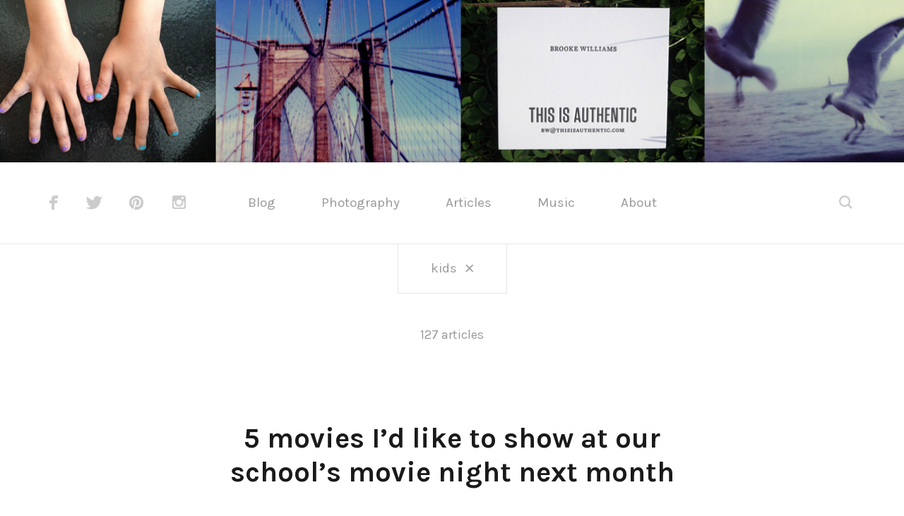

--- FILE ---
content_type: text/html; charset=UTF-8
request_url: http://thisisauthentic.com/category/kids/page/3/
body_size: 15046
content:
<!DOCTYPE html>
<!-- Handmade by AREA 17 for gorgeous Brooke -->
<!--[if lt IE 7]> <html class="no-js ie6 oldie" xmlns="http://www.w3.org/1999/xhtml" xmlns:fb="http://www.facebook.com/2008/fbml" xml:lang="en" lang="en"> <![endif]-->
<!--[if IE 7]>    <html class="no-js ie7 oldie" xmlns="http://www.w3.org/1999/xhtml" xmlns:fb="http://www.facebook.com/2008/fbml" xml:lang="en" lang="en"> <![endif]-->
<!--[if IE 8]>    <html class="no-js ie8 oldie" xmlns="http://www.w3.org/1999/xhtml" xmlns:fb="http://www.facebook.com/2008/fbml" xml:lang="en" lang="en"> <![endif]-->
<!--[if gt IE 8]><!--> <html class="no-js" xmlns="http://www.w3.org/1999/xhtml" xmlns:fb="http://www.facebook.com/2008/fbml" xml:lang="en" lang="en"> <!--<![endif]-->
<head>
<meta name="author" content="Brooke Williams">
<meta charset="UTF-8" />
<meta name="viewport" content="width=device-width,initial-scale=1">
<title>Kids | This is authentic - Part 3</title>

<link rel="shortcut icon" href="http://thisisauthentic.com/wp-content/themes/thisisauthentic/img/favicon.ico" />
<link rel="icon" type="image/vnd.microsoft.icon" href="http://thisisauthentic.com/wp-content/themes/thisisauthentic/img/favicon.ico" />

<link rel="profile" href="http://gmpg.org/xfn/11" />
<link href='http://fonts.googleapis.com/css?family=Karla:400,700,400italic,700italic' rel='stylesheet' type='text/css' />
<link rel="stylesheet" type="text/css" media="all" href="http://thisisauthentic.com/wp-content/themes/thisisauthentic/style.css" />

<link rel="pingback" href="http://thisisauthentic.com/xmlrpc.php" />


<script src="http://thisisauthentic.com/wp-content/themes/thisisauthentic/js/init.min.js"></script>

<link rel="alternate" type="application/rss+xml" title="This is authentic &raquo; kids Category Feed" href="http://thisisauthentic.com/category/kids/feed/" />
<script type='text/javascript' src='http://thisisauthentic.com/wp-includes/js/jquery/jquery.js?ver=1.8.3'></script>
<script type='text/javascript' src='http://thisisauthentic.com/wp-content/plugins/anti-spam/js/anti-spam.js?ver=1.5'></script>
<link rel="EditURI" type="application/rsd+xml" title="RSD" href="http://thisisauthentic.com/xmlrpc.php?rsd" />
<link rel="wlwmanifest" type="application/wlwmanifest+xml" href="http://thisisauthentic.com/wp-includes/wlwmanifest.xml" /> 
<meta name="generator" content="WordPress 3.5.1" />

<!-- All in One SEO Pack 2.1.6 by Michael Torbert of Semper Fi Web Design[883,920] -->
<meta name="description" content="things concerning children in some way" />
<meta name="robots" content="noindex,follow" />
<link rel='prev' href='http://thisisauthentic.com/category/kids/page/2/' />
<link rel='next' href='http://thisisauthentic.com/category/kids/page/4/' />

<link rel="canonical" href="http://thisisauthentic.com/category/kids/page/3/" />
<!-- /all in one seo pack -->
</head>

<body class="archive paged category category-kids category-16 paged-3 category-paged-3">
	<div class="wrapper">
		<a class="sitetitle" href="/"  style="background-image:url('http://thisisauthentic.com/wp-content/uploads/2013/04/tia.header.clover11.jpg');" >
		<h3>This is authentic - "  </h3>
	</a>
	<header id="header" role="banner">

		<nav id="nav">

			<div class="btnav">
				<nav class="nav-search"><a href="#" class="icon i-search" data-behavior="showSearch">Search</a></nav>
				<nav class="nav-social"><a href="#" class="icon i-nav" data-behavior="showSocial" >Nav</a></nav>
			</div>
			<div class="mainnav">
				<div class="inner">
					<ul class="nav">
						<li><a href="/"  >Blog</a></li>
						<li><a href="/photography/"  >Photography</a></li>
						<li><a href="/articles/"  >Articles</a></li>
						<li><a href="/music/"  >Music</a></li>
						<li><a href="/about/"  >About</a></li>
					</ul>
				</div>
			</div>

			<div class="subnav">
				<div class="inner">
					<nav class="social-icons">
						<a href="https://www.facebook.com/brooke.williams.144181" class="icon i-fb" target="_blank">facebook</a><a href="https://twitter.com/thisisauthentic" class="icon i-tw" target="_blank">twitter</a><a href="https://pinterest.com/thisisauthentic/" class="icon i-pin" target="_blank">pinterest</a><a href="http://instagram.com/thisisauthentic" class="icon i-inst" target="_blank">instagram</a>
					</nav>
					<nav class="search-form">
						<form role="search" method="get" id="searchform" action="http://thisisauthentic.com/" >
							<div>
								<input type="text" value="" name="s" id="s" />
								<input type="submit" id="searchsubmit" value="Search" />
								<a href="#" class="icon i-sclose">Close</a>
							</div>
						</form>
					</nav>

				</div>
			</div>
		</nav>
	</header><!-- #masthead -->
<div id="main">
  <section id="content" role="main">
          <div class="a-back">
        <a href="/"><span class="icon i-close">kids</span></a>
      </div>

      <h4 class="term_info">127 articles</h4>

      
<article id="post-9819" class="post-9819 post type-post status-publish format-standard hentry category-kids">
	<div class="inner">

		<header class="entry-header">
							<h2><a href="http://thisisauthentic.com/2015/10/5-movies-id-like-to-show-at-our-schools-movie-night-next-month/" title="5 movies I&#8217;d like to show at our school&#8217;s movie night next month" rel="bookmark">5 movies I&#8217;d like to show at our school&#8217;s movie night next month</a></h2>
			
						<div class="cats">
			<a href="http://thisisauthentic.com/category/kids/" title="View all posts in kids">kids</a>			</div>
					</header><!-- .entry-header -->

			<div class="entry-content">
				<p>Once a year, my daughter&#8217;s elementary school hosts a movie night. Kids come, all excited, some in PJ&#8217;s with sleeping bags, to eat pizza and popcorn and watch a movie. Their parents drink wine, eat cheese and hang out in the back. All in all a great night for the entire family. So far, we&#8217;ve seen <a href="https://www.youtube.com/watch?v=CsR3KVgBzSM" title="Ponyo trailer" target="_blank">Ponyo</a> and <a href="https://www.youtube.com/watch?v=jIu3dB46u9I" title="the lego movie" target="_blank">The Lego Movie</a> (not bad, right?) and now it&#8217;s time to choose the film for this year&#8217;s shindig.</p>
<p>Here&#8217;s what I might screen, were I the person in charge (which thankfully I am not):</p>
<p><iframe width="640" height="360" src="https://www.youtube.com/embed/Vp2nb9Vq0yY?rel=0&amp;showinfo=0" frameborder="0" allowfullscreen></iframe></p>
<p>The secret World of Arrietty is a modern Japanese anime take on the beloved novel <a href="http://amzn.to/1VSYb21" title="the borrowers by mary norton" target="_blank">The Borrowers</a> by Mary Norton. The main character is an adventurous girl, which is always a good thing, and the action takes place in a tiny imaginary world inside of our normal one that, to this day, makes me wonder whenever a thimble goes missing.</p>
<p><iframe width="640" height="480" src="https://www.youtube.com/embed/8mT7WRbhse0?rel=0&amp;showinfo=0" frameborder="0" allowfullscreen></iframe></p>
<p>The Iron Giant is one of my all time favorite movies. It is an old-school feeling cartoon that rails against the military industrial complex while celebrating the individualism and compassion that makes this world of ours truly great. Plus it stars a giant robot that you can ride on. What&#8217;s not to love?</p>
<p><iframe width="640" height="360" src="https://www.youtube.com/embed/vbLNOFbsRow?rel=0&amp;showinfo=0" frameborder="0" allowfullscreen></iframe></p>
<p>And while we&#8217;re on the topic of cultural criticism, Wall-E, an action packed love story of two robots who manage to help bring humanity back to the human race after a seven century hiatus from Earth, might be one of the most profound films your kid will see&#8230; at least while they&#8217;re still little.</p>
<p><iframe width="640" height="360" src="https://www.youtube.com/embed/HgbXWt8kM5Q?rel=0&amp;showinfo=0" frameborder="0" allowfullscreen></iframe></p>
<p>Song of the Sea tells the otherworldly story of a mother and daughter who live between our world and the mystical world of the Selkies&#8211; mythological creatures who live primarily in the sea. It is kind of like entering the most beautiful lava lamp/Escher drawing combination imaginable&#8230; you may never want to leave their world once you&#8217;ve experienced it&#8230;</p>
<p><iframe width="640" height="360" src="https://www.youtube.com/embed/z3biFxZIJOQ?rel=0&amp;showinfo=0" frameborder="0" allowfullscreen></iframe></p>
<p>In the spirit of The Lego Movie, Big Hero 6 is one of those films that looks like it&#8217;s going to be one of those lame one-dimensional kid action animated films but is actually thoughtful, intelligent and grapples with complex issues (grief, healing as more powerful than hurting, loyalty) with finesse. Actually, Common Sense Media says this is for ages 7+, and they may be right, but I couldn&#8217;t help putting this on the list. I mean, these kids are New Yorkers. They can handle it.</p>
			</div><!-- .entry-content -->



		<footer>
						<div class="comments-link">
				<a href="http://thisisauthentic.com/2015/10/5-movies-id-like-to-show-at-our-schools-movie-night-next-month/#respond" title="Comment on 5 movies I&#8217;d like to show at our school&#8217;s movie night next month">Leave a comment</a>			</div><!-- .comments-link -->
									<div class="sharing">
  			<a href="#" class="bt icon i-share" data-behavior="share" data-id="share_9819" data-url="http://thisisauthentic.com/2015/10/5-movies-id-like-to-show-at-our-schools-movie-night-next-month/">Share</a>
  			<div class="addthis_toolbox addthis_default_style ">
    			<div class="share-bt"><a href="http://www.addthis.com/bookmark.php" class="addthis_button_email">Mail</a></div>
    			<div class="share-bt"><a class="addthis_button_facebook_like" id="share_9819" fb:like:send="false" fb:like:layout="button_count" fb:like:width="100" fb:like:height="25" fb:like:show-faces="false" fb:like:url="http://thisisauthentic.com/2015/10/5-movies-id-like-to-show-at-our-schools-movie-night-next-month/" fb:like:href="http://thisisauthentic.com/2015/10/5-movies-id-like-to-show-at-our-schools-movie-night-next-month/"></a></div>
    			<div class="share-bt"><a class="addthis_button_tweet" tw:count='horizontal' tw:via="thisisauthentic" tw:related="thisisauthentic" tw:url="http://thisisauthentic.com/2015/10/5-movies-id-like-to-show-at-our-schools-movie-night-next-month/"></a></div>
    			<div class="share-bt bt-pin"><a class="addthis_button_pinterest_pinit" pi:pinit:url="http://thisisauthentic.com/2015/10/5-movies-id-like-to-show-at-our-schools-movie-night-next-month/" pi:pinit:media="http://thisisauthentic.com/wp-content/uploads/2015/10/11181512_ori-708x1024.jpg" pi:pinit:layout="horizontal"></a></div>  			</div>
			</div>
		</footer>
	</div>
</article><!-- #post -->

<article id="post-9707" class="post-9707 post type-post status-publish format-standard hentry category-kids category-photography">
	<div class="inner">

		<header class="entry-header">
							<h2><a href="http://thisisauthentic.com/2015/09/yesterday-at-some-point-65/" title="Yesterday, at some point&#8230;" rel="bookmark">Yesterday, at some point&#8230;</a></h2>
			
						<div class="cats">
			<a href="http://thisisauthentic.com/category/kids/" title="View all posts in kids">kids</a> - <a href="http://thisisauthentic.com/category/photography/" title="View all posts in photography">photography</a>			</div>
					</header><!-- .entry-header -->

			<div class="entry-content">
				<p><a href="http://thisisauthentic.com/wp-content/uploads/2015/09/the-cliffs.jpg"><img src="http://thisisauthentic.com/wp-content/uploads/2015/09/the-cliffs-650x619.jpg" alt="the cliffs in LIC" width="650" height="619" class="aligncenter size-medium wp-image-9710" /></a></p>
<p>Yesterday was our second school holiday in a row, as NYC schools have started to observe the Muslim holiday of <a href="http://www.huffingtonpost.com/entry/eid-al-adha-2015-muslims-observe-the-feast-of-sacrifice_560183b6e4b0fde8b0cfe45c" title="eid" target="_blank">Eid Al Adha</a>, the feast of sacrifice. We spent a good part of the day in Long Island City at <a href="http://lic.thecliffsclimbing.com/" title="the cliffs" target="_blank">The Cliffs</a>, an indoor climbing facility where kids (and adults) channel their inner Spider Man, scale the 45 ft walls and then &#8220;fly&#8221; down thanks to the magic of the auto belays.</p>
<p>I think my kid may have found her own superpower&#8230;</p>
<p>___________________________________<br />
<em>Yesterday, at some point</em> is a series of photographs that describe a moment I experienced during the previous day. The posts are meant to be stand alone images, though at times I can&#8217;t control myself, and I end up expanding the caption into a more lengthy bit of text. Hopefully the extra information is useful, or at least interesting. If not, feel free to ignore it.</p>
			</div><!-- .entry-content -->



		<footer>
						<div class="comments-link">
				<a href="http://thisisauthentic.com/2015/09/yesterday-at-some-point-65/#respond" title="Comment on Yesterday, at some point&#8230;">Leave a comment</a>			</div><!-- .comments-link -->
									<div class="sharing">
  			<a href="#" class="bt icon i-share" data-behavior="share" data-id="share_9707" data-url="http://thisisauthentic.com/2015/09/yesterday-at-some-point-65/">Share</a>
  			<div class="addthis_toolbox addthis_default_style ">
    			<div class="share-bt"><a href="http://www.addthis.com/bookmark.php" class="addthis_button_email">Mail</a></div>
    			<div class="share-bt"><a class="addthis_button_facebook_like" id="share_9707" fb:like:send="false" fb:like:layout="button_count" fb:like:width="100" fb:like:height="25" fb:like:show-faces="false" fb:like:url="http://thisisauthentic.com/2015/09/yesterday-at-some-point-65/" fb:like:href="http://thisisauthentic.com/2015/09/yesterday-at-some-point-65/"></a></div>
    			<div class="share-bt"><a class="addthis_button_tweet" tw:count='horizontal' tw:via="thisisauthentic" tw:related="thisisauthentic" tw:url="http://thisisauthentic.com/2015/09/yesterday-at-some-point-65/"></a></div>
    			<div class="share-bt bt-pin"><a class="addthis_button_pinterest_pinit" pi:pinit:url="http://thisisauthentic.com/2015/09/yesterday-at-some-point-65/" pi:pinit:media="http://thisisauthentic.com/wp-content/uploads/2015/09/the-cliffs-1024x976.jpg" pi:pinit:layout="horizontal"></a></div>  			</div>
			</div>
		</footer>
	</div>
</article><!-- #post -->

<article id="post-9692" class="post-9692 post type-post status-publish format-standard hentry category-kids">
	<div class="inner">

		<header class="entry-header">
							<h2><a href="http://thisisauthentic.com/2015/09/we-will-never-tire-of-faries-elves-and-other-magical-creatures/" title="We will never tire of faries, elves and other magical creatures" rel="bookmark">We will never tire of faries, elves and other magical creatures</a></h2>
			
						<div class="cats">
			<a href="http://thisisauthentic.com/category/kids/" title="View all posts in kids">kids</a>			</div>
					</header><!-- .entry-header -->

			<div class="entry-content">
				<div id="attachment_9693" class="wp-caption aligncenter" style="width: 660px"><a href="http://thisisauthentic.com/wp-content/uploads/2015/09/farawaytree.jpg"><img src="http://thisisauthentic.com/wp-content/uploads/2015/09/farawaytree-650x616.jpg" alt="The cover illustration from The Faraway Tree Collection: Three exciting stories in one, by UK author Enid Blyton" width="650" height="616" class="size-medium wp-image-9693" /></a><p class="wp-caption-text">The cover illustration (uncredited, sadly)  from The Faraway Tree Collection: Three exciting stories in one, by UK author Enid Blyton.</p></div>
<p>My friend Bibb is homeschooling her daughter and as such is even more vigilantly on the hunt for quality kids books than I am (who knew that was possible?) I try to get my hands on whatever she recommends&#8230; especially if it is out of print and/or by some exotic author that I haven&#8217;t heard of before.</p>
<p>Such is the case with British author Enid Blyton&#8217;s <a href="http://www.amazon.com/gp/product/0603568041/ref=as_li_qf_sp_asin_il_tl?ie=UTF8&#038;camp=1789&#038;creative=9325&#038;creativeASIN=0603568041&#038;linkCode=as2&#038;tag=thisisauthent-20&#038;linkId=FMZZTK5564V5SYGU" title="the faraway tree collection">The Faraway Tree Collection</a>, a series of three books about three siblings who move from London to the English countryside and spend their free time in the nearby forest which happens to be enchanted. </p>
<p>Which means that it is filled with magical creatures, that the animals can talk, and that the centerpiece is a massive tree called The Faraway Tree which leads up and up to a whole rotating series of different worlds, each with some kind of crazy theme (Birthday Land! The Land Of Take What You Want! Topsy Turvey Land!) </p>
<p>All kinds of interesting folk live in this tree, and our young heroes befriend just about all of them&#8211; especially a fairy named Silky (see above) and a round headed humanoid creature called Moon-Face. There is something of the Land of Oz in this universe with it&#8217;s psychedelic characters and situations, but it also feels very English, with tea happening like clockwork no matter where our friends find themselves. The first book was also written in 1939, which just seems like it was a time more conducive to kids being allowed to run off into the forest for days at a time and mothers taking new friends like Moon-Face and Saucepan Man in stride. </p>
<p>Which I&#8217;m sure is what I&#8217;d do if my three children, all under the age of 11, strolled into the house after an all-nighter with some weird old man covered in pots and pans. Oh no wait&#8230;</p>
			</div><!-- .entry-content -->



		<footer>
						<div class="comments-link">
				<a href="http://thisisauthentic.com/2015/09/we-will-never-tire-of-faries-elves-and-other-magical-creatures/#respond" title="Comment on We will never tire of faries, elves and other magical creatures">Leave a comment</a>			</div><!-- .comments-link -->
									<div class="sharing">
  			<a href="#" class="bt icon i-share" data-behavior="share" data-id="share_9692" data-url="http://thisisauthentic.com/2015/09/we-will-never-tire-of-faries-elves-and-other-magical-creatures/">Share</a>
  			<div class="addthis_toolbox addthis_default_style ">
    			<div class="share-bt"><a href="http://www.addthis.com/bookmark.php" class="addthis_button_email">Mail</a></div>
    			<div class="share-bt"><a class="addthis_button_facebook_like" id="share_9692" fb:like:send="false" fb:like:layout="button_count" fb:like:width="100" fb:like:height="25" fb:like:show-faces="false" fb:like:url="http://thisisauthentic.com/2015/09/we-will-never-tire-of-faries-elves-and-other-magical-creatures/" fb:like:href="http://thisisauthentic.com/2015/09/we-will-never-tire-of-faries-elves-and-other-magical-creatures/"></a></div>
    			<div class="share-bt"><a class="addthis_button_tweet" tw:count='horizontal' tw:via="thisisauthentic" tw:related="thisisauthentic" tw:url="http://thisisauthentic.com/2015/09/we-will-never-tire-of-faries-elves-and-other-magical-creatures/"></a></div>
    			<div class="share-bt bt-pin"><a class="addthis_button_pinterest_pinit" pi:pinit:url="http://thisisauthentic.com/2015/09/we-will-never-tire-of-faries-elves-and-other-magical-creatures/" pi:pinit:media="http://thisisauthentic.com/wp-content/uploads/2015/09/farawaytree-1024x970.jpg" pi:pinit:layout="horizontal"></a></div>  			</div>
			</div>
		</footer>
	</div>
</article><!-- #post -->

<article id="post-9615" class="post-9615 post type-post status-publish format-standard hentry category-kids">
	<div class="inner">

		<header class="entry-header">
							<h2><a href="http://thisisauthentic.com/2015/08/my-kind-of-princess/" title="My kind of princess" rel="bookmark">My kind of princess</a></h2>
			
						<div class="cats">
			<a href="http://thisisauthentic.com/category/kids/" title="View all posts in kids">kids</a>			</div>
					</header><!-- .entry-header -->

			<div class="entry-content">
				<div id="attachment_9616" class="wp-caption aligncenter" style="width: 660px"><a href="http://thisisauthentic.com/wp-content/uploads/2015/08/pocahontas.jpg"><img src="http://thisisauthentic.com/wp-content/uploads/2015/08/pocahontas-650x682.jpg" alt="Pocahontas by Daulaire" width="650" height="682" class="size-medium wp-image-9616" /></a><p class="wp-caption-text">The story of Pocahontas, daughter of the great Powhattan, retold by the inimitable Ingri and Edgar d&#8217;Aulaire.</p></div>
<p>The d&#8217;Aulaire family has given us hands down the best kids&#8217; versions of the <a href="http://amzn.to/1USDCUH" title="daulaires greek myths" target="_blank">Greek</a> and <a href="http://thisisauthentic.com/2011/10/bedtime-stories/" title="daulaires norse myths" target="_blank">Norse</a> myths in print. So it stands to reason that their <a href="http://amzn.to/1MCUWMf" title="pocahontas by d'Aulaire" target="_blank">Pocahontas</a> would be equally compelling. </p>
<p>And it is. </p>
<p>I have always been particularly drawn to the story of Pocahontas&#8230; Maybe my own Native American heritage has something to do with it. Or the fact that my grandparents lived on Powhattan Avenue, which made the kid version of me feel somehow directly related to her illustrious family. </p>
<p>I first discovered Ingri and Edgar d&#8217;Aulaire&#8217;s Pocahontas at a yard sale and have since spent many hours reading it with my daughter, talking about how it must have felt to have strangers move in on the land you considered your sacred home, what it&#8217;s like to fall in love with a person of a different race, how it must have felt to be a princess and a leader, what it was like to meet the Queen of England&#8230; and just enjoying the illustrations and the story. We must have gotten the book when my kid was 4 and we&#8217;re still captivated by it years later.</p>
<p>If being obsessed with princesses is an inevitable phase in a girl&#8217;s life, Pocahontas is a great way to go.</p>
			</div><!-- .entry-content -->



		<footer>
						<div class="comments-link">
				<a href="http://thisisauthentic.com/2015/08/my-kind-of-princess/#respond" title="Comment on My kind of princess">Leave a comment</a>			</div><!-- .comments-link -->
									<div class="sharing">
  			<a href="#" class="bt icon i-share" data-behavior="share" data-id="share_9615" data-url="http://thisisauthentic.com/2015/08/my-kind-of-princess/">Share</a>
  			<div class="addthis_toolbox addthis_default_style ">
    			<div class="share-bt"><a href="http://www.addthis.com/bookmark.php" class="addthis_button_email">Mail</a></div>
    			<div class="share-bt"><a class="addthis_button_facebook_like" id="share_9615" fb:like:send="false" fb:like:layout="button_count" fb:like:width="100" fb:like:height="25" fb:like:show-faces="false" fb:like:url="http://thisisauthentic.com/2015/08/my-kind-of-princess/" fb:like:href="http://thisisauthentic.com/2015/08/my-kind-of-princess/"></a></div>
    			<div class="share-bt"><a class="addthis_button_tweet" tw:count='horizontal' tw:via="thisisauthentic" tw:related="thisisauthentic" tw:url="http://thisisauthentic.com/2015/08/my-kind-of-princess/"></a></div>
    			<div class="share-bt bt-pin"><a class="addthis_button_pinterest_pinit" pi:pinit:url="http://thisisauthentic.com/2015/08/my-kind-of-princess/" pi:pinit:media="http://thisisauthentic.com/wp-content/uploads/2015/08/pocahontas-974x1024.jpg" pi:pinit:layout="horizontal"></a></div>  			</div>
			</div>
		</footer>
	</div>
</article><!-- #post -->

<article id="post-9577" class="post-9577 post type-post status-publish format-standard hentry category-kids category-links">
	<div class="inner">

		<header class="entry-header">
							<h2><a href="http://thisisauthentic.com/2015/08/you-never-know-where-you-might-discover-a-new-favorite-clothing-line-for-your-kids/" title="You never know where you might discover a new favorite clothing line for your kids&#8230;" rel="bookmark">You never know where you might discover a new favorite clothing line for your kids&#8230;</a></h2>
			
						<div class="cats">
			<a href="http://thisisauthentic.com/category/kids/" title="View all posts in kids">kids</a> - <a href="http://thisisauthentic.com/category/links/" title="View all posts in links">links</a>			</div>
					</header><!-- .entry-header -->

			<div class="entry-content">
				<div id="attachment_9578" class="wp-caption aligncenter" style="width: 660px"><a href="http://thisisauthentic.com/wp-content/uploads/2015/08/overandoverdress.jpg"><img src="http://thisisauthentic.com/wp-content/uploads/2015/08/overandoverdress-650x679.jpg" alt="over and over kids dress" width="650" height="679" class="size-medium wp-image-9578" /></a><p class="wp-caption-text">Who can resist seeing their daughter in this over+over dress? Photo courtesy of overandoverkids.com</p></div>
<p>A couple of weeks ago, we went upstate to visit friends and enjoy a full on summertime multi-generational throw down, complete with tie-dyeing, slippy slides, a trampoline and an above ground pool. Not to mention delicious food, wine and (of course) badminton. Kids were running around everywhere, and all of us parents were enjoying the combination of being slightly less encumbered by our little ones and watching them revel in the freedom that a huge yard and multiple (apparently unsupervised) activities affords.</p>
<p>One of our fellow revelers was none other than Corey Pak, the design genius behind the children&#8217;s clothing line <a href="http://overandoverkids.com/" title="over and over" target="_blank">over + over</a>. And when I found out that she actually made and sold the essentially perfect clothes that her kids were wearing, i headed straight for the website and put in an order for my daughter. Because she loves herself a dress. And a simple, classic, well constructed, beautifully designed dress is oddly hard to find. Especially once your offspring becomes a kid as opposed to a baby or toddler.</p>
<p>For some reason, the powers that be seem to feel that all little girls want sparkles, logos, and Brittany Spears type styling. And all boys want to wear football jerseys. Luckily for us, there are labels like over + over that are fighting the good fight. And at reasonable prices.</p>
<p>Maybe they&#8217;ll start making clothes for grown-ups too!</p>
			</div><!-- .entry-content -->



		<footer>
						<div class="comments-link">
				<a href="http://thisisauthentic.com/2015/08/you-never-know-where-you-might-discover-a-new-favorite-clothing-line-for-your-kids/#respond" title="Comment on You never know where you might discover a new favorite clothing line for your kids&#8230;">Leave a comment</a>			</div><!-- .comments-link -->
									<div class="sharing">
  			<a href="#" class="bt icon i-share" data-behavior="share" data-id="share_9577" data-url="http://thisisauthentic.com/2015/08/you-never-know-where-you-might-discover-a-new-favorite-clothing-line-for-your-kids/">Share</a>
  			<div class="addthis_toolbox addthis_default_style ">
    			<div class="share-bt"><a href="http://www.addthis.com/bookmark.php" class="addthis_button_email">Mail</a></div>
    			<div class="share-bt"><a class="addthis_button_facebook_like" id="share_9577" fb:like:send="false" fb:like:layout="button_count" fb:like:width="100" fb:like:height="25" fb:like:show-faces="false" fb:like:url="http://thisisauthentic.com/2015/08/you-never-know-where-you-might-discover-a-new-favorite-clothing-line-for-your-kids/" fb:like:href="http://thisisauthentic.com/2015/08/you-never-know-where-you-might-discover-a-new-favorite-clothing-line-for-your-kids/"></a></div>
    			<div class="share-bt"><a class="addthis_button_tweet" tw:count='horizontal' tw:via="thisisauthentic" tw:related="thisisauthentic" tw:url="http://thisisauthentic.com/2015/08/you-never-know-where-you-might-discover-a-new-favorite-clothing-line-for-your-kids/"></a></div>
    			<div class="share-bt bt-pin"><a class="addthis_button_pinterest_pinit" pi:pinit:url="http://thisisauthentic.com/2015/08/you-never-know-where-you-might-discover-a-new-favorite-clothing-line-for-your-kids/" pi:pinit:media="http://thisisauthentic.com/wp-content/uploads/2015/08/overandoverdress.jpg" pi:pinit:layout="horizontal"></a></div>  			</div>
			</div>
		</footer>
	</div>
</article><!-- #post -->

<article id="post-9506" class="post-9506 post type-post status-publish format-standard hentry category-food category-kids category-selection">
	<div class="inner">

		<header class="entry-header">
							<h2><a href="http://thisisauthentic.com/2015/07/strawberry-fields-and-jam-forever/" title="Strawberry Fields (and jam) Forever" rel="bookmark">Strawberry Fields (and jam) Forever</a></h2>
			
						<div class="cats">
			<a href="http://thisisauthentic.com/category/food/" title="View all posts in food">food</a> - <a href="http://thisisauthentic.com/category/kids/" title="View all posts in kids">kids</a>			</div>
					</header><!-- .entry-header -->

			<div class="entry-content">
				<div id="attachment_9508" class="wp-caption aligncenter" style="width: 660px"><a href="http://thisisauthentic.com/wp-content/uploads/2015/07/strawberry-jam.jpg"><img src="http://thisisauthentic.com/wp-content/uploads/2015/07/strawberry-jam-650x615.jpg" alt="strawberry jam" width="650" height="615" class="size-medium wp-image-9508" /></a><p class="wp-caption-text">The fruits of our labor, carefully labeled and put into mini bell jars to be (mostly) given out as gifts.</p></div>
<p>Strawberry season is drawing to a close. TO A CLOSE!!! Not that you can&#8217;t eat these berries all year long, but the supermarket variety has nothing on the fresh-from-the-farm beauties that we have been enjoying for the past 2 months or so. Luckily, peaches and other stone fruits are taking center stage, so I don&#8217;t have to jump off of the cliff just yet.</p>
<p>But still&#8211; this is one instance when hoarding isn&#8217;t an altogether bad thing. And hoarding berries in the form of jam <em>might</em> actually be considered a virtue.</p>
<div id="attachment_9507" class="wp-caption aligncenter" style="width: 660px"><a href="http://thisisauthentic.com/wp-content/uploads/2015/07/strawberry_pickers.jpg"><img src="http://thisisauthentic.com/wp-content/uploads/2015/07/strawberry_pickers-650x650.jpg" alt="strawberry pickers" width="650" height="650" class="size-medium wp-image-9507" /></a><p class="wp-caption-text">Whoever said that child labor is a bad thing clearly does not understand the advantage of the tiny hands when it comes to picking berries.</p></div>
<p>Step one is to gather as many strawberries as you can muster (here are my daughter and nephew gathering way more berries than a body could possibly eat in one&#8230; or three.. sittings.)</p>
<p>Then you basically wash them, cut off the stems (and cut them in half if they are particularity large), throw them in a pot with the warm sugar/lemon juice/lemon zest combo you&#8217;ve mixed up, and then simmer till the berries break up and the whole mixture thickens into a jam-like substance that gels when you pour a bit of it onto a very cold plate.</p>
<p>And voila, fresh strawberry jam&#8230; perfect for hostess gifts, or teacher gifts, or gifts to your grandparents, or just a gift to your own stomach. We couldn&#8217;t be bothered to actually can the stuff to make bonified preserves, but our version will last a few weeks in the fridge, which is far longer than you&#8217;ll need as it tends to be eaten in a flash. Perhaps next year we&#8217;ll go all <a href="http://www.amazon.com/gp/product/0064400026/ref=as_li_qf_sp_asin_il_tl?ie=UTF8&#038;camp=1789&#038;creative=9325&#038;creativeASIN=0064400026&#038;linkCode=as2&#038;tag=thisisauthent-20&#038;linkId=I7KLI275QS7XPS6D" title="little house on the prairie" target="_blank">Little House On The Prairie</a> and try canning for real. </p>
<p>Click below for the full recipe, or get it straight from the source (we followed <a href="http://www.foodnetwork.com/recipes/ina-garten/fresh-strawberry-jam-recipe.html" title="ina garten strawberry jam" target="_blank">Ina Garten&#8217;s version</a>&#8230;)  <a href="http://thisisauthentic.com/2015/07/strawberry-fields-and-jam-forever/#more-9506" class="more-link">&mdash; Read more</a></p>
			</div><!-- .entry-content -->



		<footer>
						<div class="comments-link">
				<a href="http://thisisauthentic.com/2015/07/strawberry-fields-and-jam-forever/#comments" title="Comment on Strawberry Fields (and jam) Forever">1 Comment</a>			</div><!-- .comments-link -->
									<div class="sharing">
  			<a href="#" class="bt icon i-share" data-behavior="share" data-id="share_9506" data-url="http://thisisauthentic.com/2015/07/strawberry-fields-and-jam-forever/">Share</a>
  			<div class="addthis_toolbox addthis_default_style ">
    			<div class="share-bt"><a href="http://www.addthis.com/bookmark.php" class="addthis_button_email">Mail</a></div>
    			<div class="share-bt"><a class="addthis_button_facebook_like" id="share_9506" fb:like:send="false" fb:like:layout="button_count" fb:like:width="100" fb:like:height="25" fb:like:show-faces="false" fb:like:url="http://thisisauthentic.com/2015/07/strawberry-fields-and-jam-forever/" fb:like:href="http://thisisauthentic.com/2015/07/strawberry-fields-and-jam-forever/"></a></div>
    			<div class="share-bt"><a class="addthis_button_tweet" tw:count='horizontal' tw:via="thisisauthentic" tw:related="thisisauthentic" tw:url="http://thisisauthentic.com/2015/07/strawberry-fields-and-jam-forever/"></a></div>
    			<div class="share-bt bt-pin"><a class="addthis_button_pinterest_pinit" pi:pinit:url="http://thisisauthentic.com/2015/07/strawberry-fields-and-jam-forever/" pi:pinit:media="http://thisisauthentic.com/wp-content/uploads/2015/07/strawberry-jam-1024x969.jpg" pi:pinit:layout="horizontal"></a></div>  			</div>
			</div>
		</footer>
	</div>
</article><!-- #post -->

<article id="post-9399" class="post-9399 post type-post status-publish format-standard hentry category-kids">
	<div class="inner">

		<header class="entry-header">
							<h2><a href="http://thisisauthentic.com/2015/06/one-morning-in-maine/" title="One Morning in Maine" rel="bookmark">One Morning in Maine</a></h2>
			
						<div class="cats">
			<a href="http://thisisauthentic.com/category/kids/" title="View all posts in kids">kids</a>			</div>
					</header><!-- .entry-header -->

			<div class="entry-content">
				<div id="attachment_9401" class="wp-caption aligncenter" style="width: 660px"><a href="http://thisisauthentic.com/wp-content/uploads/2015/06/mcclosky_maine.jpg"><img class="size-medium wp-image-9401" alt="One Morning in Maine, another Caldecott Honor book by Robert McClosky" src="http://thisisauthentic.com/wp-content/uploads/2015/06/mcclosky_maine-650x616.jpg" width="650" height="616" /></a><p class="wp-caption-text">One Morning in Maine, another Caldecott Honor book by Robert McClosky</p></div>
<p><a href="http://www.amazon.com/gp/product/014050169X/ref=as_li_tl?ie=UTF8&amp;camp=1789&amp;creative=9325&amp;creativeASIN=014050169X&amp;linkCode=as2&amp;tag=thisisauthe0f-20&amp;linkId=3ZWUYIZOM43GNNEX">Blueberries for Sal</a> has been one of our family&#8217;s favorite books for years. It&#8217;s got berries, time spent outdoors in the sunshine with mom, a cute bear, all sorts of other random animals, and great black and white illustrations including a drawing of an old fashioned kitchen (so one can compare appliances and wistfully wish we lived in a time when life was all about making blueberry jam.)</p>
<p>And yet I knew nothing about <a title="one morning in maine" href="http://www.amazon.com/One-Morning-Maine-Picture-Puffins/dp/0140501746/ref=sr_1_1?s=books&amp;ie=UTF8&amp;qid=1435149735&amp;sr=1-1&amp;keywords=one+morning+in+maine+by+robert+mccloskey" target="_blank">One Morning in Maine</a>, another Robert McClosky&#8217;s classic, until my friend Kim mentioned it to me when we spoke about my upcoming family vacation to a little island off the Maine coast (9 days and counting!) This story is about the same little girl named Sal, albeit a bit older now, hanging out with her father and little sister, digging for clams, losing a tooth and heading to town on a boat for supplies and ice cream. I bought it immediately and am excited to settle down with my daughter to read it and compare the Maine of Sal and little Jane to the Maine we know and love ourselves.</p>
<p>Because in less than 2 weeks, we&#8217;re going to have to get in a boat to head into town for a scoop of ice cream too&#8230;</p>
			</div><!-- .entry-content -->



		<footer>
						<div class="comments-link">
				<a href="http://thisisauthentic.com/2015/06/one-morning-in-maine/#comments" title="Comment on One Morning in Maine">1 Comment</a>			</div><!-- .comments-link -->
									<div class="sharing">
  			<a href="#" class="bt icon i-share" data-behavior="share" data-id="share_9399" data-url="http://thisisauthentic.com/2015/06/one-morning-in-maine/">Share</a>
  			<div class="addthis_toolbox addthis_default_style ">
    			<div class="share-bt"><a href="http://www.addthis.com/bookmark.php" class="addthis_button_email">Mail</a></div>
    			<div class="share-bt"><a class="addthis_button_facebook_like" id="share_9399" fb:like:send="false" fb:like:layout="button_count" fb:like:width="100" fb:like:height="25" fb:like:show-faces="false" fb:like:url="http://thisisauthentic.com/2015/06/one-morning-in-maine/" fb:like:href="http://thisisauthentic.com/2015/06/one-morning-in-maine/"></a></div>
    			<div class="share-bt"><a class="addthis_button_tweet" tw:count='horizontal' tw:via="thisisauthentic" tw:related="thisisauthentic" tw:url="http://thisisauthentic.com/2015/06/one-morning-in-maine/"></a></div>
    			<div class="share-bt bt-pin"><a class="addthis_button_pinterest_pinit" pi:pinit:url="http://thisisauthentic.com/2015/06/one-morning-in-maine/" pi:pinit:media="http://thisisauthentic.com/wp-content/uploads/2015/06/mcclosky_maine-1024x970.jpg" pi:pinit:layout="horizontal"></a></div>  			</div>
			</div>
		</footer>
	</div>
</article><!-- #post -->

<article id="post-9372" class="post-9372 post type-post status-publish format-standard hentry category-kids">
	<div class="inner">

		<header class="entry-header">
							<h2><a href="http://thisisauthentic.com/2015/06/monday-monday-or-more-links-about-movies-to-watch-with-your-kids-over-the-summer-part-1/" title="Monday, Monday&#8230; or more links about movies to watch with your kids over the summer (part 1)" rel="bookmark">Monday, Monday&#8230; or more links about movies to watch with your kids over the summer (part 1)</a></h2>
			
						<div class="cats">
			<a href="http://thisisauthentic.com/category/kids/" title="View all posts in kids">kids</a>			</div>
					</header><!-- .entry-header -->

			<div class="entry-content">
				<p>For the first 3 odd years of her life, my daughter spent exactly no time in front of a screen of any kind. Except for the weekend her older cousins came to visit, and she watched a bit of a Barbie movie which (thank goodness) she wasn&#8217;t interested in at all.</p>
<p>But then the flood gates opened, and a true love affair with the silver screen began. Much to her dismay, screen time is still limited to 30 minutes a day on school days, but on the weekends and during vacations, we will often settle down to (gasp!!) an entire movie. And this summer promises to be filled with all sorts of opportunities for more.</p>
<p>Which means I have my homework cut out for me as I attempt to steer the ship away from Cinderella 3 and towards movies with a bit more substance like&#8230; The Princess Bride. (As you can see, I am not against fairy tales, I just want the stories to be told with some skill.)</p>
<p>Here are seven I&#8217;m hoping to watch this summer&#8211; some are old favorites and some we&#8217;ve yet to see. I&#8217;m sure there will be more lists as the summer progresses&#8230; </p>
<p><iframe width="640" height="480" src="https://www.youtube.com/embed/JZ6Ke0jvJ-w?rel=0&amp;showinfo=0" frameborder="0" allowfullscreen></iframe></p>
<p>The horrible Cruella De Ville wants to turn 99 insanely cute dalmatian puppies into fur coats, but (of course) they are rescued by their loving parents and a gang of helpful farm animals. A classic from way back in the day that even the youngest kids can get into. 101 Dalmatians, 1961.</p>
<p><iframe width="640" height="360" src="https://www.youtube.com/embed/Tg7JWB2SR7E?rel=0&amp;showinfo=0" frameborder="0" allowfullscreen></iframe></p>
<p>A drunk Carol Burnett, a dancing Albert Finney, a beturbaned Geoffrey Holder and a houseful of singing orphans from the 80&#8242;s put the recent version of Annie to shame, IMHO. Annie, 1982.</p>
<p><iframe width="640" height="480" src="https://www.youtube.com/embed/OMG3rGcW1c0?rel=0&amp;showinfo=0" frameborder="0" allowfullscreen></iframe></p>
<p>A beautiful black and white film about a Brooklyn kid who finds himself left to his own devices in 1950&#8242;s Coney Island. Home Alone from back in the day. The Little Fugitive, 1953.</p>
<p><iframe width="640" height="480" src="https://www.youtube.com/embed/NftdqRWxuh8?rel=0&amp;showinfo=0" frameborder="0" allowfullscreen></iframe></p>
<p>Just in case there was any doubt as to Bob Fosse&#8217;s choreographic genius, there&#8217;s this 60&#8242;s tale of a window washer&#8217;s rise to the top. Step aside, Mad Men, and let these folks show you how it&#8217;s done. How To Succeed In Business Without Really Trying, 1967.</p>
<p><iframe width="640" height="480" src="https://www.youtube.com/embed/JgjmFBX34zc?rel=0&amp;showinfo=0" frameborder="0" allowfullscreen></iframe></p>
<p>A beautifully animated film about a kid in Maine who discovers a huge alien robot and tries to protect it from the evil US Government agents who want to destroy it (because they think it&#8217;s some kind of Russian spy&#8230; sound familiar?) Based on a book by Ted Hughes. The Iron Giant, 1999.</p>
<p><iframe width="640" height="480" src="https://www.youtube.com/embed/VYgcrny2hRs?rel=0&amp;showinfo=0" frameborder="0" allowfullscreen></iframe></p>
<p>I think all I have to say is The Princess Bride (1987), and you&#8217;ll know to drop everything and watch this right away. Kids or no kids.</p>
<p><iframe width="640" height="360" src="https://www.youtube.com/embed/alIq_wG9FNk?rel=0&amp;showinfo=0" frameborder="0" allowfullscreen></iframe></p>
<p>Costco (or a company just like it) has taken over the world and completely trashed it, so all earthlings have been sent into space to await the clean up that never happens. 700 years later, it&#8217;s time to return, but humanity has devolved into blobs that sit in front of screens all day and night. Can two rogue robots save the day? This was my daughter&#8217;s first movie and it stays in regular rotation even now&#8230; Wall-E, 2008.</p>
			</div><!-- .entry-content -->



		<footer>
						<div class="comments-link">
				<a href="http://thisisauthentic.com/2015/06/monday-monday-or-more-links-about-movies-to-watch-with-your-kids-over-the-summer-part-1/#respond" title="Comment on Monday, Monday&#8230; or more links about movies to watch with your kids over the summer (part 1)">Leave a comment</a>			</div><!-- .comments-link -->
									<div class="sharing">
  			<a href="#" class="bt icon i-share" data-behavior="share" data-id="share_9372" data-url="http://thisisauthentic.com/2015/06/monday-monday-or-more-links-about-movies-to-watch-with-your-kids-over-the-summer-part-1/">Share</a>
  			<div class="addthis_toolbox addthis_default_style ">
    			<div class="share-bt"><a href="http://www.addthis.com/bookmark.php" class="addthis_button_email">Mail</a></div>
    			<div class="share-bt"><a class="addthis_button_facebook_like" id="share_9372" fb:like:send="false" fb:like:layout="button_count" fb:like:width="100" fb:like:height="25" fb:like:show-faces="false" fb:like:url="http://thisisauthentic.com/2015/06/monday-monday-or-more-links-about-movies-to-watch-with-your-kids-over-the-summer-part-1/" fb:like:href="http://thisisauthentic.com/2015/06/monday-monday-or-more-links-about-movies-to-watch-with-your-kids-over-the-summer-part-1/"></a></div>
    			<div class="share-bt"><a class="addthis_button_tweet" tw:count='horizontal' tw:via="thisisauthentic" tw:related="thisisauthentic" tw:url="http://thisisauthentic.com/2015/06/monday-monday-or-more-links-about-movies-to-watch-with-your-kids-over-the-summer-part-1/"></a></div>
    			<div class="share-bt bt-pin"><a class="addthis_button_pinterest_pinit" pi:pinit:url="http://thisisauthentic.com/2015/06/monday-monday-or-more-links-about-movies-to-watch-with-your-kids-over-the-summer-part-1/" pi:pinit:media="http://thisisauthentic.com/wp-content/uploads/2015/06/101-dalmatians.jpg" pi:pinit:layout="horizontal"></a></div>  			</div>
			</div>
		</footer>
	</div>
</article><!-- #post -->

<article id="post-9263" class="post-9263 post type-post status-publish format-standard hentry category-food category-kids">
	<div class="inner">

		<header class="entry-header">
							<h2><a href="http://thisisauthentic.com/2015/05/last-nights-dinner-turkey-sliders/" title="Last night&#8217;s dinner: Turkey sliders" rel="bookmark">Last night&#8217;s dinner: Turkey sliders</a></h2>
			
						<div class="cats">
			<a href="http://thisisauthentic.com/category/food/" title="View all posts in food">food</a> - <a href="http://thisisauthentic.com/category/kids/" title="View all posts in kids">kids</a>			</div>
					</header><!-- .entry-header -->

			<div class="entry-content">
				<div id="attachment_9264" class="wp-caption aligncenter" style="width: 660px"><a href="http://thisisauthentic.com/wp-content/uploads/2015/05/turkey_sliders.jpg"><img src="http://thisisauthentic.com/wp-content/uploads/2015/05/turkey_sliders-650x617.jpg" alt="turkey sliders" width="650" height="617" class="size-medium wp-image-9264" /></a><p class="wp-caption-text">I like to think of them as the chicken fingers of the burger world&#8230;</p></div>
<p>To begin, let me take a moment to thank Jenny Rosenstrach of <a href="http://www.dinneralovestory.com/" title="dinner, a love story" target="_blank">Dinner: A Love Story</a> for providing me with this and so many other great ideas for how to cook real food for my family meals. Of which there are thousands a day. Or at least, that&#8217;s how it feels to me.</p>
<p>And now for the food&#8230; These delicious turkey burgers flavored with hoisin and ginger are now on regular rotation in our house because they are really quick and can be easily adjusted to fit everybody&#8217;s particular eating issues. First off, who doesn&#8217;t love the cuteness of a slider? And perhaps even more importantly, I can hold the pepper (and Cayenne pepper and ginger) in a couple of patties for my daughter, and my husband can skip the buns and we&#8217;re all good to go. WIth these, we take the humble turkey burger to the next level and are all the better for it, let me tell you.</p>
<p>Recipe is below and comes from the book <em>Dinner, The Playbook</em>, in which Ms Rosenstrach (and her husband, it is important to note) cooks 30 different dinners for her family in 30 consecutive nights. That will never happen on my watch, but a girl can dream&#8230;</p>
<p>Hoisin Turkey Burgers</p>
<p>1 1/4 lb ground turkey<br />
2 scallions (white and light green parts only) minced<br />
1 Tbsp peeled minced fresh ginger<br />
1 Tbsp finely chopped fresh cilantro<br />
2 Tbsp hoisin sauce<br />
juice of 1/2 lime<br />
1/4 tsp cayenne pepper<br />
1 1/2 tsp Chinese five spice powder<br />
salt and pepper to taste<br />
hamburger buns</p>
<p>Pre heat grill or cast iron pan to medium high</p>
<p>In a large bowl, combine the turkey, scallions, ginger, cilantro, hoisin, lime juice, cayenne, five-spice powder and salt and pepper. Shape the turkey mixture into 12 patties and grill over hot coals or in a pan, flipping frequently for a total of 10 &#8211; 12 minutes, until the burgers are firm but not rock hard. (you can also broil the burgers for 10 &#8211; 12 minutes on high.) Serve on buns with extra hoisin sauce or your favorite condiment.</p>
			</div><!-- .entry-content -->



		<footer>
						<div class="comments-link">
				<a href="http://thisisauthentic.com/2015/05/last-nights-dinner-turkey-sliders/#respond" title="Comment on Last night&#8217;s dinner: Turkey sliders">Leave a comment</a>			</div><!-- .comments-link -->
									<div class="sharing">
  			<a href="#" class="bt icon i-share" data-behavior="share" data-id="share_9263" data-url="http://thisisauthentic.com/2015/05/last-nights-dinner-turkey-sliders/">Share</a>
  			<div class="addthis_toolbox addthis_default_style ">
    			<div class="share-bt"><a href="http://www.addthis.com/bookmark.php" class="addthis_button_email">Mail</a></div>
    			<div class="share-bt"><a class="addthis_button_facebook_like" id="share_9263" fb:like:send="false" fb:like:layout="button_count" fb:like:width="100" fb:like:height="25" fb:like:show-faces="false" fb:like:url="http://thisisauthentic.com/2015/05/last-nights-dinner-turkey-sliders/" fb:like:href="http://thisisauthentic.com/2015/05/last-nights-dinner-turkey-sliders/"></a></div>
    			<div class="share-bt"><a class="addthis_button_tweet" tw:count='horizontal' tw:via="thisisauthentic" tw:related="thisisauthentic" tw:url="http://thisisauthentic.com/2015/05/last-nights-dinner-turkey-sliders/"></a></div>
    			<div class="share-bt bt-pin"><a class="addthis_button_pinterest_pinit" pi:pinit:url="http://thisisauthentic.com/2015/05/last-nights-dinner-turkey-sliders/" pi:pinit:media="http://thisisauthentic.com/wp-content/uploads/2015/05/turkey_sliders-1024x972.jpg" pi:pinit:layout="horizontal"></a></div>  			</div>
			</div>
		</footer>
	</div>
</article><!-- #post -->

<article id="post-9249" class="post-9249 post type-post status-publish format-standard hentry category-kids">
	<div class="inner">

		<header class="entry-header">
							<h2><a href="http://thisisauthentic.com/2015/05/the-thing-about-luck/" title="The Thing About Luck" rel="bookmark">The Thing About Luck</a></h2>
			
						<div class="cats">
			<a href="http://thisisauthentic.com/category/kids/" title="View all posts in kids">kids</a>			</div>
					</header><!-- .entry-header -->

			<div class="entry-content">
				<div id="attachment_9250" class="wp-caption aligncenter" style="width: 660px"><a href="http://thisisauthentic.com/wp-content/uploads/2015/05/luck_book.jpg"><img src="http://thisisauthentic.com/wp-content/uploads/2015/05/luck_book-650x615.jpg" alt="The Thing About Luck, by Cynthia Kadohata." width="650" height="615" class="size-medium wp-image-9250" /></a><p class="wp-caption-text">The Thing About Luck, by Cynthia Kadohata.</p></div>
<p>In my role as mother and final-sayer-in-what-media-we-consume-as-a-family, I have tried as hard as I can to ensure that the stories we read or watch are as enjoyable for the parents as they are for the kids. Sometimes I am triumphant (<a href="https://www.youtube.com/watch?v=o7e-hJx3YcY" title="hello dolly trailer" target="_blank">Hello Dolly</a>, <a href="https://www.youtube.com/watch?v=n2igjYFojUo" title="fantastic mr fox trailer" target="_blank">The Fantastic Mr Fox</a>, <a href="http://thisisauthentic.com/?p=7702" title="a wrinkle in time" target="_blank">A Wrinkle in Time</a>) and sometimes less so (<a href="https://www.youtube.com/watch?v=M8bRIAPOVtA" title="ice age 2 trailer" target="_blank">Ice Age 2</a>, <a href="http://www.amazon.com/Fancy-Nancy-Jane-OConnor/dp/0060542098" title="fancy nancy" target="_blank">Fancy Nancy</a>) but as my daughter has gotten older, I have been very happy to discover lots of books for &#8220;older kids&#8221; that I would be happy to read on my own (and sometimes I do read ahead a little, but don&#8217;t tell anybody&#8230;)</p>
<p><a href="http://www.amazon.com/Thing-About-Luck-Cynthia-Kadohata/dp/1442474653/ref=sr_1_1?s=books&#038;ie=UTF8&#038;qid=1432781558&#038;sr=1-1&#038;keywords=the+thing+about+luck+by+cynthia+kadohata" title="the thing about luck" target="_blank">The Thing About Luck</a> by Cynthia Kadohata is one of those books. I discovered it while browsing in <a href="http://www.booksofwonder.com/" title="books of wonder" target="_blank">Books of Wonder</a>, which might be my all time favorite bookstore, despite (or perhaps because of) the fact that it only sells books for children. I made the purchase knowing nothing about it save the rave reviews of the store&#8217;s staff, the fact that it won a National Book Award, it&#8217;s main character is a twelve year old Japanese-American girl who&#8217;s family works in Kansas (may as well be Mars) as wheat harvesters, and, well, that this particular volume was signed by the author.</p>
<p>I won&#8217;t go into the story in detail, but it&#8217;s moving and instructive and funny (there were times when I laughed so hard I had to stop reading and collect myself) and complex and nervewracking and beautiful all rolled into one. And we came out the other end thinking about how a family tries to assimilate it&#8217;s original culture into our American style (or not), about first crushes, about struggling with being different, about the many and various ways people find to express their love for each other, and so much more.</p>
<p>In other words, it got us talking about life. Which is the best kind of conversation you can have as a family, if you ask me.</p>
			</div><!-- .entry-content -->



		<footer>
						<div class="comments-link">
				<a href="http://thisisauthentic.com/2015/05/the-thing-about-luck/#respond" title="Comment on The Thing About Luck">Leave a comment</a>			</div><!-- .comments-link -->
									<div class="sharing">
  			<a href="#" class="bt icon i-share" data-behavior="share" data-id="share_9249" data-url="http://thisisauthentic.com/2015/05/the-thing-about-luck/">Share</a>
  			<div class="addthis_toolbox addthis_default_style ">
    			<div class="share-bt"><a href="http://www.addthis.com/bookmark.php" class="addthis_button_email">Mail</a></div>
    			<div class="share-bt"><a class="addthis_button_facebook_like" id="share_9249" fb:like:send="false" fb:like:layout="button_count" fb:like:width="100" fb:like:height="25" fb:like:show-faces="false" fb:like:url="http://thisisauthentic.com/2015/05/the-thing-about-luck/" fb:like:href="http://thisisauthentic.com/2015/05/the-thing-about-luck/"></a></div>
    			<div class="share-bt"><a class="addthis_button_tweet" tw:count='horizontal' tw:via="thisisauthentic" tw:related="thisisauthentic" tw:url="http://thisisauthentic.com/2015/05/the-thing-about-luck/"></a></div>
    			<div class="share-bt bt-pin"><a class="addthis_button_pinterest_pinit" pi:pinit:url="http://thisisauthentic.com/2015/05/the-thing-about-luck/" pi:pinit:media="http://thisisauthentic.com/wp-content/uploads/2015/05/luck_book-1024x969.jpg" pi:pinit:layout="horizontal"></a></div>  			</div>
			</div>
		</footer>
	</div>
</article><!-- #post -->

    
  </section><!-- #primary -->
</div>

<div class="navigation"><ol class="wp-paginate"><li><a href="http://thisisauthentic.com/category/kids/page/2/" class="icon i-prev">Previous</a></li><li><a href='http://thisisauthentic.com/category/kids/' title='1' class='page'>1</a></li><li><a href='http://thisisauthentic.com/category/kids/page/2/' title='2' class='page'>2</a></li><li><span class='page current'>3</span></li><li><a href='http://thisisauthentic.com/category/kids/page/4/' title='4' class='page'>4</a></li><li><span class='gap'>...</span></li><li><a href='http://thisisauthentic.com/category/kids/page/12/' title='12' class='page'>12</a></li><li><a href='http://thisisauthentic.com/category/kids/page/13/' title='13' class='page'>13</a></li><li><a href="http://thisisauthentic.com/category/kids/page/4/" class="icon i-next">Next</a></li></ol></div><div class="prefooter">
  <div class="inner">
        <div data-behavior="showmore">
      <div class="showmore">
      <a href="http://thisisauthentic.com/category/links/">links <small>147</small></a> <a href="http://thisisauthentic.com/category/kids/">kids <small>127</small></a> <a href="http://thisisauthentic.com/category/misc/">misc <small>125</small></a> <a href="http://thisisauthentic.com/category/food/">food <small>98</small></a> <a href="http://thisisauthentic.com/category/photography/">photography <small>86</small></a> <a href="http://thisisauthentic.com/category/style/">style <small>49</small></a> <a href="http://thisisauthentic.com/category/shopping/">shopping <small>46</small></a> <a href="http://thisisauthentic.com/category/home/">home <small>46</small></a> <a href="http://thisisauthentic.com/category/music/">music <small>40</small></a> <a href="http://thisisauthentic.com/category/places/">places <small>35</small></a> <a href="http://thisisauthentic.com/category/art/">art <small>35</small></a> <a href="http://thisisauthentic.com/category/people/">people <small>33</small></a> <a href="http://thisisauthentic.com/category/healthbeauty/">health/beauty <small>27</small></a> <a href="http://thisisauthentic.com/category/decor/">decor <small>25</small></a> <a href="http://thisisauthentic.com/category/tech/">tech <small>10</small></a> <a href="http://thisisauthentic.com/category/travel/">travel <small>2</small></a> <a href="http://thisisauthentic.com/category/books/">books <small>1</small></a>       </div>
    </div>
    <a href="/archive">Archive</a>
  </div>
</div>

<footer id="footer" role="contentinfo">
  <div class="inner">
    <i>&copy; Brooke Williams - All rights reserved</i><a href="/terms-of-use">Terms of use</a><a href="http://thisisauthentic.com/feed/">Get RSS feed</a><a href="mailto:info@thisisauthentic.com?subject=Mailing list&body=Mailing list">Suscribe to newsletter</a><a href="http://area17.com?utm_source=thisisauthentic.com&utm_medium=referral&utm_campaign=footer-credit" target="_blank" class="a17">Site by AREA 17</a>
  </div>
</footer><!-- #colophon -->
</div>

<script src="//ajax.googleapis.com/ajax/libs/jquery/1.9.1/jquery.min.js"></script>
<script>window.jQuery || document.write('<script src="http://thisisauthentic.com/wp-content/themes/thisisauthentic/js/jquery-1.9.1.min.js"><\/script>')</script>
<script>var templateUrl = 'http://thisisauthentic.com/wp-content/themes/thisisauthentic';</script>
<script src="http://thisisauthentic.com/wp-content/themes/thisisauthentic/js/application/plugins.js"></script>
<script src="http://thisisauthentic.com/wp-content/themes/thisisauthentic/js/application/main.js"></script>
<script type="text/javascript" src="//s7.addthis.com/js/300/addthis_widget.js#pubid=ra-5161712d45d2ea12"></script>
<!-- AddThis Button END -->

<script>
  (function(i,s,o,g,r,a,m){i['GoogleAnalyticsObject']=r;i[r]=i[r]||function(){
  (i[r].q=i[r].q||[]).push(arguments)},i[r].l=1*new Date();a=s.createElement(o),
  m=s.getElementsByTagName(o)[0];a.async=1;a.src=g;m.parentNode.insertBefore(a,m)
  })(window,document,'script','//www.google-analytics.com/analytics.js','ga');

  ga('create', 'UA-40332679-1', 'thisisauthentic.com');
  ga('send', 'pageview');

</script>
<div id="sm2-container"></div>
</body>
</html>

--- FILE ---
content_type: text/css
request_url: http://thisisauthentic.com/wp-content/themes/thisisauthentic/style.css
body_size: 6961
content:
/*
 * Theme Name: Authentic
 * Theme URI: http://area17.com
 * Author: AREA 17
 * Author URI: http://antoinedoury.com
 * Description: The official wordpress theme of Brooke Williams.
 * Version: 1.1
 * License: GNU General Public License v2 or later
 * License URI: http://www.gnu.org/licenses/gpl-2.0.html
 * Tags: light, minimal, responsive
 *
 */article,aside,details,figcaption,figure,footer,header,hgroup,nav,section{display:block}audio,canvas,video{display:inline-block;*display:inline;*zoom:1}audio:not([controls]){display:none}[hidden]{display:none}html{font-size:100%;-webkit-text-size-adjust:100%;-ms-text-size-adjust:100%}html,button,input,select,textarea{font-family:sans-serif;color:#222}body{margin:0;font-size:1em;line-height:1.4}a{color:#00e}a:hover{color:#06e}a:focus{outline:none}a:hover,a:active{outline:none}*:focus{outline:none}abbr[title]{border-bottom:1px dotted}b,strong{font-weight:bold}blockquote{margin:1em 40px}dfn{font-style:italic}hr{display:block;height:1px;border:0;border-top:1px solid #ccc;margin:1em 0;padding:0}ins{background:#ff9;color:#000;text-decoration:none}mark{background:#ff0;color:#000;font-style:italic;font-weight:bold}pre,code,kbd,samp{font-family:monospace, serif;_font-family:'courier new', monospace;font-size:1em}pre{white-space:pre;white-space:pre-wrap;word-wrap:break-word}q{quotes:none}q:before,q:after{content:"";content:none}small{font-size:85%}sub,sup{font-size:75%;line-height:0;position:relative;vertical-align:baseline}sup{top:-0.5em}sub{bottom:-0.25em}ul,ol{margin:1em 0;padding:0 0 0 40px}dd{margin:0 0 0 40px}nav ul,nav ol{list-style:none;list-style-image:none;margin:0;padding:0}img{border:0;-ms-interpolation-mode:bicubic;vertical-align:middle}svg:not(:root){overflow:hidden}figure{margin:0}form{margin:0}fieldset{border:0;margin:0;padding:0}label{cursor:pointer}legend{border:0;*margin-left:-7px;padding:0;white-space:normal}button,input,select,textarea{font-size:100%;margin:0;vertical-align:baseline;*vertical-align:middle}button,input{line-height:normal}button,input[type="button"],input[type="reset"],input[type="submit"]{cursor:pointer;-webkit-appearance:button;*overflow:visible}button[disabled],input[disabled]{cursor:default}input[type="checkbox"],input[type="radio"]{box-sizing:border-box;padding:0;*width:13px;*height:13px}input[type="search"]{-webkit-appearance:textfield;-moz-box-sizing:content-box;-webkit-box-sizing:content-box;box-sizing:content-box}input[type="search"]::-webkit-search-decoration,input[type="search"]::-webkit-search-cancel-button{-webkit-appearance:none}button::-moz-focus-inner,input::-moz-focus-inner{border:0;padding:0}textarea{overflow:auto;vertical-align:top;resize:vertical}input:invalid,textarea:invalid{background-color:#f0dddd}table{border-collapse:collapse;border-spacing:0}td{vertical-align:top}.chromeframe{margin:0.2em 0;background:#ccc;color:black;padding:0.2em 0}.ir{display:block;border:0;text-indent:-999em;overflow:hidden;background-color:transparent;background-repeat:no-repeat;text-align:left;direction:ltr;*line-height:0}.ir br{display:none}.hidden{display:none !important;visibility:hidden}.visuallyhidden{border:0;clip:rect(0 0 0 0);height:1px;margin:-1px;overflow:hidden;padding:0;position:absolute;width:1px}.visuallyhidden.focusable:active,.visuallyhidden.focusable:focus{clip:auto;height:auto;margin:0;overflow:visible;position:static;width:auto}.invisible{visibility:hidden}.clearfix:before,.clearfix:after{content:"";display:table}.clearfix:after{clear:both}.clearfix{*zoom:1}@media print{*{background:transparent !important;color:black !important;box-shadow:none !important;text-shadow:none !important;filter:none !important;-ms-filter:none !important}a,a:visited{text-decoration:underline}a[href]:after{content:" (" attr(href) ")"}abbr[title]:after{content:" (" attr(title) ")"}.ir a:after,a[href^="javascript:"]:after,a[href^="#"]:after{content:""}pre,blockquote{border:1px solid #999;page-break-inside:avoid}thead{display:table-header-group}tr,img{page-break-inside:avoid}img{max-width:100% !important}@page{margin:0.5cm}p,h2,h3{orphans:3;widows:3}h2,h3{page-break-after:avoid}}/*
Handmade for gorgeous Brooke

CSS code start here :

*/body{-webkit-text-size-adjust:none;text-rendering:optimizeLegibility;-webkit-font-smoothing:antialiased;font-size:19px;line-height:28px;font-family:'Karla', sans-serif;text-align:left;direction:ltr;background:#FFF;color:#333}body h1{color:#1a1a1a;font-size:40px;line-height:48px;padding:0 0 0.6em 0;margin:0;font-weight:bold;text-align:center}body h2{color:#1a1a1a;font-size:40px;line-height:48px;padding:0 0 0.6em 0;margin:0;font-weight:bold;text-align:center}body h3{color:#1a1a1a;font-size:19px;line-height:28px;padding:0 0 0.6em 0;margin:0}body h4{color:#1a1a1a;font-size:18px;line-height:22px;padding:0 0 0.4em 0;margin:0}body h5{color:#1a1a1a;font-size:18px;line-height:22px;padding:0 0 0.55em 0;margin:0}body p{padding:0 0 1em 0;margin:0}::-webkit-input-placeholder{font-style:italic !important;color:#999}:-moz-placeholder{font-style:italic !important;color:#999}::-moz-placeholder{font-style:italic !important;color:#999}:-ms-input-placeholder{font-style:italic !important;color:#999}.inner{width:650px;margin:0 auto}.innergrid{width:900px;margin:0 auto}a{text-decoration:none;color:#1a1a1a}a:hover{color:#1a1a1a}a.bt{border:1px solid #e6e6e6;color:#999;display:inline-block;height:43px;line-height:41px;padding:0 25px;font-size:16px}a.bt.bt-dark{color:#FFF;-webkit-font-smoothing:subpixel-antialiased;background:#999;border:1px solid #999;-webkit-transition:0.1s linear all;-moz-transition:0.1s linear all;-o-transition:0.1s linear all;transition:0.1s linear all}a.bt.bt-dark:hover{background:#1a1a1a;border-color:#1a1a1a}.bt+.bt{margin-left:20px}.sitetitle{background-repeat:no-repeat;background-position:center top;display:block;height:230px;background-size:cover;-moz-background-size:cover;-webkit-background-size:cover;background-image:url("img/header.jpg")}.sitetitle h3{font:0/0 a;color:transparent;display:none}#header{width:100%;margin:0 auto;background:#FFF;z-index:99999;height:115px;-webkit-transition:0.1s linear height;-moz-transition:0.1s linear height;-o-transition:0.1s linear height;transition:0.1s linear height}#header .mainnav{border-bottom:1px solid #e6e6e6;background:#FFF}#header .mainnav .inner{height:115px}#header #nav{min-height:115px;width:100%;overflow:hidden;position:relative}#header #nav .btnav{background:#FFF}#header #nav ul.nav{width:100%;overflow:hidden;text-align:center}#header #nav ul.nav li{display:inline}#header #nav ul.nav a{display:inline-block;padding:0 30px;height:115px;line-height:115px;color:#999;-webkit-transition:0.1s linear color;-moz-transition:0.1s linear color;-o-transition:0.1s linear color;transition:0.1s linear color}#header #nav ul.nav a:hover{color:#333}#header #nav ul.nav a.selected{color:#333}#header #nav .social-icons{height:20px;position:absolute;left:70px;top:57.5px;margin-top:-11px}#header #nav .social-icons a{font:0/0 a;color:transparent;display:inline-block;overflow:hidden;text-indent:-3000em;width:22px;height:20px;float:left;margin-left:39px}#header #nav .social-icons a.i-fb{width:13px}#header #nav .social-icons a:first-child{margin:0}#header #nav .search-form{display:none;padding:30px 0}#header #nav .nav-social{display:none;height:25px;position:absolute;left:70px;top:57.5px;margin-top:-11px}#header #nav .nav-social a{font:0/0 a;color:transparent;display:inline-block;text-indent:-3000em;overflow:hidden;width:25px;height:22px;float:left}#header #nav .nav-search{height:22px;position:absolute;right:70px;top:57.5px;margin-top:-11px}#header #nav .nav-search a{font:0/0 a;color:transparent;display:inline-block;text-indent:-3000em;overflow:hidden;width:22px;height:22px;float:left}#header .search-form{height:45px;overflow:hidden;text-align:center}#header.expanded{height:195px}#header.searched{height:220px}#header.searched #nav .search-form{display:block}.prefooter{padding-top:70px}.prefooter .inner{padding-bottom:90px}.prefooter .inner>a{display:block;text-align:center;color:#999}.prefooter .inner>div{padding:20px 0;line-height:2.8em;text-align:center;height:100px;overflow:hidden;position:relative}.prefooter .inner>div a{display:inline;padding:0 13px;white-space:nowrap}.prefooter .inner>div a small{color:#ccc;font-size:13px}.prefooter .inner>div a:hover{color:#1a1a1a}.prefooter .inner>div a.read_more,.prefooter .inner>div a.read_less{color:#999}.prefooter .inner>div a.read_less{display:none}.navigation+.prefooter{padding-top:10px}.no-touch.isfixed #header{position:fixed;top:0;margin-top:-19px;height:95px;box-shadow:0 3px 3px rgba(0,0,0,0.02);-webkit-box-shadow:0 3px 3px rgba(0,0,0,0.02);-moz-box-shadow:0 3px 3px rgba(0,0,0,0.02);overflow:hidden;border-bottom:1px solid #e6e6e6}.no-touch.isfixed #main{margin-top:116px}.icon{background-image:url("img/sprite.png");background-repeat:no-repeat}.i-fb{background-position:0 0}.i-fb:hover{background-position:0 -50px}.i-tw{background-position:0 -99px}.i-tw:hover{background-position:0 -149px}.i-pin{background-position:0 -200px}.i-pin:hover{background-position:0 -250px}.i-inst{background-position:0 -1300px}.i-inst:hover{background-position:0 -1350px}.i-search{background-position:0 -300px}.i-search:hover,.searched .i-search{background-position:0 -350px}.i-music{background-position:center -400px}.i-close{background-position:right -421px}.i-close:hover,a:hover .i-close{background-position:right -471px}.i-sclose{background-position:right -433px}.i-sclose:hover{background-position:right -483px}.i-share{background-position:0 -850px}a.i-prev{background-position:0 -588px}span.i-prev{background-position:0 -538px}a.i-next{background-position:right -738px}span.i-next{background-position:right -688px}.i-back{background-position:0 -571px}.i-back:hover,a:hover .i-back{background-position:0 -621px}.i-play{background-position:0 -1000px}.i-play:hover{background-position:0 -1050px}.i-pause{background-position:0 -900px}.i-pause:hover{background-position:0 -950px}.i-nav{background-position:0 -1100px}.expanded .i-nav,.i-nav:hover{background-position:0 -1150px}a.bt.i-share{padding-left:47px}#footer{border-top:1px solid #e6e6e6;color:#b3b3b3;width:100%;overflow:hidden;padding:30px 0}#footer .inner{width:990px;font-size:16px}#footer .inner *{padding:0 25px;color:#b3b3b3;-webkit-transition:0.1s linear color;-moz-transition:0.1s linear color;-o-transition:0.1s linear color;transition:0.1s linear color}#footer .inner a:hover{color:#1a1a1a}#footer a.a17{float:right;color:#b3b3b3}#main+#footer{border-top:0 none}.page-template-archives-php .entry-content{text-align:center}.page-template-archives-php .entry-content ul{padding:0;margin:0;text-align:center}.page-template-archives-php .entry-content ul li{padding:0;margin:0;text-align:center;list-style:none}.page-template-archives-php .entry-content ul li h1,.page-template-archives-php .entry-content ul li h2{color:#1a1a1a;font-size:40px;line-height:48px;padding:2.6em 0 0.85em 0;margin:0}.page-template-archives-php .entry-content ul li a{color:#999;-webkit-transition:0.1s linear color;-moz-transition:0.1s linear color;-o-transition:0.1s linear color;transition:0.1s linear color}.page-template-archives-php .entry-content ul li a:hover{color:#1a1a1a}.page-template-archives-php .entry-content ul li.li-year:first-child h1,.page-template-archives-php .entry-content ul li.li-year:first-child h2{padding-top:0}.a-back{text-align:center}.a-back a{color:#999;border:1px solid #e6e6e6;display:inline-block;margin:0 auto;margin-top:-1px;height:70px;line-height:70px;padding:0 46px 0 46px;-webkit-transition:0.1s linear color;-moz-transition:0.1s linear color;-o-transition:0.1s linear color;transition:0.1s linear color}.a-back a:hover{color:#1a1a1a}.a-back a span{cursor:pointer;display:inline-block;height:70px;line-height:70px;padding:0 0 0 24px}.a-back a span.i-close{padding:0 24px 0 0}h4.term_info{text-align:center;color:#999;font-weight:normal;padding:47px 0 0 0;margin:0}article{border-bottom:1px solid #e6e6e6;padding:112px 0 43px 0}article header{padding-bottom:46px}article header h1 a,article header h2 a{border-bottom:1px solid #FFF;-webkit-transition:0.1s linear color;-moz-transition:0.1s linear color;-o-transition:0.1s linear color;transition:0.1s linear color}article header h1 a:hover,article header h2 a:hover{color:#999}article header .cats{text-align:center;color:#999;font-size:19px;padding:0 50px}article header .cats a{color:#999;-webkit-transition:0.1s linear color;-moz-transition:0.1s linear color;-o-transition:0.1s linear color;transition:0.1s linear color}article header .cats a:hover{color:#1a1a1a}article .entry-content{padding-bottom:36px}article .entry-content img{display:block;margin:0 0 15px 0}article .entry-content .more-link{color:#999}article .entry-content blockquote{text-align:center;font-weight:bold;margin:0.5em 4em}article .entry-content p a{color:#999}article .entry-content p a:hover{text-decoration:underline}article .entry-content .wp-caption{margin:0 0 15px 0}article .entry-content .wp-caption .wp-caption-text{font-style:italic;color:#999}article .entry-content .aligncenter{display:block;margin-left:auto;margin-right:auto;margin-bottom:15px}article .entry-content .alignleft{float:left;margin-top:5px;margin-right:38px;margin-bottom:15px;display:block}article .entry-content .alignright{float:right;display:block;margin-top:5px;margin-left:15px;margin-bottom:15px}article .entry-content h1,article .entry-content h2,article .entry-content h3{padding:1em 0 1em 0;font-size:19px;line-height:28px;font-weight:bold}article .entry-content h1:first-child,article .entry-content h2:first-child,article .entry-content h3:first-child{padding-top:0}article footer{overflow:hidden;width:100%}article footer a{color:#999;-webkit-transition:0.1s linear color;-moz-transition:0.1s linear color;-o-transition:0.1s linear color;transition:0.1s linear color}article footer .bt+.sharing{margin-left:20px}article footer .sharing{float:left;border:1px solid #e6e6e6;height:43px;-webkit-transition:0.1s linear width;-moz-transition:0.1s linear width;-o-transition:0.1s linear width;transition:0.1s linear width}article footer .sharing a.bt{border:0 none;display:block;float:left}article footer .sharing a.bt:hover{color:#1a1a1a}article footer .sharing>div.addthis_toolbox{float:left;margin:12px 0 0 0;height:30px;overflow:hidden;vertical-align:top;display:none}article footer .sharing>div.addthis_toolbox .share-bt{-ms-filter:"progid:DXImageTransform.Microsoft.Alpha(Opacity=33)";filter:alpha(opacity=33);opacity:0.33;-webkit-transition:0.1s linear opacity;-moz-transition:0.1s linear opacity;-o-transition:0.1s linear opacity;transition:0.1s linear opacity;display:inline-block;font-size:12px;line-height:18px;height:20px;padding-left:11px;overflow:hidden;vertical-align:top}article footer .sharing>div.addthis_toolbox .share-bt .addthis_button_email{padding:0 0 0 24px;width:28px;margin-right:2px;border:1px solid #CCC;height:18px;line-height:18px;border-radius:3px;-moz-border-radius:3px;-webkit-border-radius:3px;background:#EAEAEA;background:url("img/sprite.png") no-repeat 0 -1200px,-webkit-gradient(linear, left top, left bottom, from(#fff), to(#eaeaea));background:url("img/sprite.png") no-repeat 0 -1200px,-webkit-linear-gradient(top, #fff, #eaeaea);background:url("img/sprite.png") no-repeat 0 -1200px,-moz-linear-gradient(top, #fff, #eaeaea);background:url("img/sprite.png") no-repeat 0 -1200px,-ms-linear-gradient(top, #fff, #eaeaea);background:url("img/sprite.png") no-repeat 0 -1200px,-o-linear-gradient(top, #fff, #eaeaea);background:url("img/sprite.png") no-repeat 0 -1200px,linear-gradient(top, #fff, #eaeaea);font-family:arial, sans-serif}article footer .sharing>div.addthis_toolbox .share-bt .addthis_button_email *{display:none !important}article footer .sharing>div.addthis_toolbox .share-bt:first-child{padding-left:0}article footer .sharing>div.addthis_toolbox .share-bt.bt-pin{padding-left:0;margin-left:-20px;width:80px;overflow:hidden}article footer .sharing .fb-like{height:20px;display:block}article footer .sharing.open{width:460px}article footer .sharing.open a.bt{color:#1a1a1a}article footer .sharing.open>div.addthis_toolbox{display:block}article footer .sharing.open div.addthis_toolbox .share-bt:hover{-ms-filter:"progid:DXImageTransform.Microsoft.Alpha(Opacity=100)";filter:alpha(opacity=100);opacity:1}article footer>a.bt{float:left;display:block}article footer .comments-link{float:right;height:45px;line-height:45px}article.music{padding-bottom:200px}article.music .entry-content img{margin-left:auto;margin-right:auto}article.page{padding-bottom:137px}article.page header{padding-bottom:10px}.single-photography article.photography{padding-bottom:123px}.grid-article{border-bottom:1px solid #e6e6e6;padding:113px 0 0 0}.grid-article p{padding-left:125px;padding-right:125px;padding-bottom:1.2em;text-align:center}ul.grid{margin:0;width:900px;padding:0 0 200px 0;overflow:hidden}ul.grid li{margin:0;padding:0;display:inline;list-style:none}ul.grid li a,ul.grid li .a{display:block;width:250px;padding:25px;text-align:center;float:left;position:relative}ul.grid li a img,ul.grid li .a img{display:block}ul.grid li.photography a div{position:absolute;border:1px solid #e6e6e6;background:#FFF;width:188px;height:248px;padding:0 30px;line-height:248px;text-align:center;-ms-filter:"progid:DXImageTransform.Microsoft.Alpha(Opacity=0)";filter:alpha(opacity=0);opacity:0;-webkit-transition:0.1s linear opacity;-moz-transition:0.1s linear opacity;-o-transition:0.1s linear opacity;transition:0.1s linear opacity}ul.grid li.photography a div .i-music{color:transparent;font:0/0 a;display:block;height:20px;overflow:hidden;padding-bottom:20px}ul.grid li.photography a div h3{display:inline-block;vertical-align:middle;line-height:1.5em;padding:0}ul.grid li.photography a div h3 span{color:#999;font-weight:normal}ul.grid li.photography a:hover div{-ms-filter:"progid:DXImageTransform.Microsoft.Alpha(Opacity=100)";filter:alpha(opacity=100);opacity:1}ul.grid li.article a,ul.grid li.article .a{min-height:265px;height:265px;text-align:left}ul.grid li.article a img,ul.grid li.article .a img{margin:0 0 20px 0;background-color:#1a1a1a}ul.grid li.article a h3,ul.grid li.article .a h3{text-align:center}ul.grid li.article a h3 span,ul.grid li.article .a h3 span{color:#ccc;font-weight:normal}ul.grid li.article a>span,ul.grid li.article .a>span{position:absolute;width:250px;text-align:center;height:50px;padding:50px 0;line-height:50px;color:white;background:rgba(0,0,0,0.33);-ms-filter:"progid:DXImageTransform.Microsoft.Alpha(Opacity=0)";filter:alpha(opacity=0);opacity:0;-webkit-transition:0.1s linear opacity;-moz-transition:0.1s linear opacity;-o-transition:0.1s linear opacity;transition:0.1s linear opacity}ul.grid li.article a:hover span,ul.grid li.article .a:hover span{-ms-filter:"progid:DXImageTransform.Microsoft.Alpha(Opacity=100)";filter:alpha(opacity=100);opacity:1}.post-type-archive-photography ul.grid,.post-type-archive-music ul.grid{padding-bottom:175px}.post-type-archive-photography .innergrid+.navigation,.post-type-archive-music .innergrid+.navigation{margin-top:-100px}.post-type-archive-article ul.grid{padding-bottom:160px}.post-type-archive-article .innergrid+.navigation{margin-top:-85px}.inner ul.small-grid{margin:0;width:690px;margin-left:-20px;padding:0 0 0 0;overflow:hidden}.inner ul.small-grid li{margin:0;padding:0;display:inline;list-style:none}.inner ul.small-grid li a{display:block;width:190px;height:190px;padding:20px;text-align:left;float:left;position:relative}.inner ul.small-grid li a img{display:block}.inner ul.small-grid li a span{position:absolute;width:190px;text-align:center;height:90px;padding:50px 0;line-height:90px;color:white;background:rgba(0,0,0,0.33);-ms-filter:"progid:DXImageTransform.Microsoft.Alpha(Opacity=0)";filter:alpha(opacity=0);opacity:0;-webkit-transition:0.1s linear opacity;-moz-transition:0.1s linear opacity;-o-transition:0.1s linear opacity;transition:0.1s linear opacity}.inner ul.small-grid li a:hover span{-ms-filter:"progid:DXImageTransform.Microsoft.Alpha(Opacity=100)";filter:alpha(opacity=100);opacity:1}ul.large-grid{margin:0;width:690px;margin:0 auto;padding:0;overflow:hidden}ul.large-grid li{margin:0;padding:0;display:inline;list-style:none}ul.large-grid li a{display:block;width:305px;height:305px;padding:20px;text-align:center;float:left;position:relative}ul.large-grid li a img{display:block}ul.large-grid li a div{position:absolute;border:1px solid #e6e6e6;background:#FFF;width:243px;height:303px;padding:0 30px;line-height:303px;text-align:center;-ms-filter:"progid:DXImageTransform.Microsoft.Alpha(Opacity=0)";filter:alpha(opacity=0);opacity:0;-webkit-transition:0.1s linear opacity;-moz-transition:0.1s linear opacity;-o-transition:0.1s linear opacity;transition:0.1s linear opacity}ul.large-grid li a div h3{display:inline-block;vertical-align:middle;line-height:1.5em;padding:0}ul.large-grid li a div h3 span{font-weight:normal;color:#999}ul.large-grid li a:hover div{-ms-filter:"progid:DXImageTransform.Microsoft.Alpha(Opacity=100)";filter:alpha(opacity=100);opacity:1}.post-type-archive #content{border-bottom:1px solid #e6e6e6}.post-type-archive #content .grid-article{border-bottom:0 none}.navigation{width:650px;margin:70px auto;position:relative}.navigation .wp-paginate{padding:0;margin:0;text-align:center}.navigation .wp-paginate li{display:inline;list-style:none}.navigation .wp-paginate li a{display:inline-block;color:#999;margin-right:4px;padding:3px 13px;text-align:center;text-decoration:none}.navigation .wp-paginate li span{display:inline-block;color:#ccc;margin-right:4px;padding:3px 13px;text-align:center}.navigation .wp-paginate li a.i-prev,.navigation .wp-paginate li a.i-next,.navigation .wp-paginate li span.i-prev,.navigation .wp-paginate li span.i-next{position:absolute;margin:0;text-align:left}.navigation .wp-paginate li .i-prev{left:0;padding-left:20px}.navigation .wp-paginate li .i-next{left:auto;right:0;padding-right:20px}.navigation .wp-paginate a:hover,.navigation .wp-paginate .wp-paginate a:active{color:#888}.navigation .wp-paginate .title{color:#555;margin-right:4px}.navigation .wp-paginate .gap{color:#999;margin-right:4px}.navigation .wp-paginate .current{color:#1a1a1a;margin-right:4px;padding:3px 13px}.player{height:18px;overflow:hidden;width:100%;padding-top:40px;padding-bottom:45px}.player .bts{float:left;width:5%;overflow:hidden;height:18px}.player .bts a{display:block;float:none;height:18px;width:18px;font:0/0 a;color:transparent}.player .bars{float:right;width:95%;margin-top:4px;height:10px;overflow:hidden}.player .pause{display:none}.player .progress{height:8px;border:1px solid #e6e6e6;position:relative}.player .progress div{height:10px;position:absolute;top:-1px;left:-1px;width:1%;background:#ccc;cursor:pointer}.player .progress .progresstime{width:1%;background:#1a1a1a}.player div,.player a{-ms-filter:"progid:DXImageTransform.Microsoft.Alpha(Opacity=100)";filter:alpha(opacity=100);opacity:1;-webkit-transition:0.1s linear opacity;-moz-transition:0.1s linear opacity;-o-transition:0.1s linear opacity;transition:0.1s linear opacity}.player.loading div,.player.loading a{-ms-filter:"progid:DXImageTransform.Microsoft.Alpha(Opacity=0)";filter:alpha(opacity=0);opacity:0;cursor:default}form .form-allowed-tags,form p.comment-form-url,form p.comment-notes{display:none}form p{padding:0;margin:0 0 30px 0}form p.comment-form-author{float:left}form input{font-family:'Karla', sans-serif;font-size:16px}form textarea{font-family:'Karla', sans-serif;font-size:16px;padding:5px 10px;border:1px solid #ccc;color:#1a1a1a;width:96.5%;min-width:96.5%}form input[type="text"]{border:1px solid #ccc;height:33px;line-height:33px;display:block;width:283px;padding:5px 10px;margin:0;color:#1a1a1a}form .comment-form-email{float:left}form .comment-form-email input[type="text"]{margin-left:40px}form input[type="submit"]{display:inline-block;height:45px;line-height:43px;padding:0 25px;color:#FFF;-webkit-font-smoothing:subpixel-antialiased;background:#999;border:1px solid #999}form input[type="submit"]:hover{background:#1a1a1a;border-color:#1a1a1a}.search-form form{width:100%;overflow:hidden;position:relative}.search-form form input[type="text"]{border-right:0 none;width:80%;max-width:80%}.search-form form input[type="submit"]{background:#999;border:1px solid #999;width:111px;padding:0;text-align:center;position:absolute;right:0;top:0;-webkit-transition:0.1s linear all;-moz-transition:0.1s linear all;-o-transition:0.1s linear all;transition:0.1s linear all}.search-form form input[type="submit"]:hover{background:#1a1a1a;border-color:#1a1a1a}.search-form form a.i-sclose{display:block;font:0/0 a;overflow:hidden;position:absolute;right:126px;top:0;height:45px;width:12px}div.comments-area{padding:130px 0 123px 0;border-bottom:1px solid #e6e6e6;background:#FFF}div.comments-area h3{padding:0 0 2.5em 0}div.comments-area h3#reply-title{display:none}div.comments-area p.comment-awaiting-moderation{color:#999;font-style:italic}div.comments-area form label{display:none}div.comments-area ol.commentlist{margin:0;padding:38px 0 0 0}div.comments-area ol.commentlist li{list-style:none;margin:0;padding:0}div.comments-area ol.commentlist li article{padding:62px 0 0 0;border:0 none}div.comments-area ol.commentlist li article header{padding:0 0 36px 0}div.comments-area ol.commentlist li article header cite{padding-right:15px;font-style:normal;font-weight:bold}div.comments-area ol.commentlist li article header time{color:#ccc}div.comments-area ol.commentlist .children{padding:0 0 0 30px}iframe[src^="//assets.pinterest"]{display:none}#lb-mask{width:100%;height:100%;background:#FFF;display:none;position:fixed;z-index:9999;top:0}.lb{width:100%;height:100%;background:#FFF;display:none;position:fixed;z-index:99999;top:0}.lb .nav-lb{border-bottom:1px solid #e6e6e6;height:80px;text-align:center;overflow:hidden}.lb .nav-lb ul{width:650px;margin:0 auto;position:relative}.lb .nav-lb ul li{display:inline}.lb .nav-lb a{height:80px;line-height:80px;padding:0 20px;display:block;float:left;color:#ccc}.lb .nav-lb a:hover{color:#1a1a1a}.lb .nav-lb a.close{position:absolute;left:50%;width:200px;margin-left:-100px;padding:0}.lb .nav-lb a.prev{float:left;padding-left:0}.lb .nav-lb a.next{float:right;padding-right:0}.lb .cont-lb{position:relative;width:100%;height:100%;overflow:hidden}.lb .slider-lb{width:100000px;position:absolute;margin:0;padding:0;overflow:auto;overflow-x:hidden;overflow-y:scroll;height:100%}.lb .slider-lb li{width:100%;height:100%;float:left;list-style:none;text-align:center;overflow:visible}.lb .slider-lb li a{display:block;padding-top:50px;padding-bottom:50px;margin:0 auto;overflow:visible;font-style:italic;color:#ccc}.lb .slider-lb li a span{display:block}.lb .slider-lb li a img{background:#FFF;display:block;-ms-filter:"progid:DXImageTransform.Microsoft.Alpha(Opacity=100)";filter:alpha(opacity=100);opacity:1;-webkit-transition:0.1s linear opacity;-moz-transition:0.1s linear opacity;-o-transition:0.1s linear opacity;transition:0.1s linear opacity;margin-bottom:15px}.lb .slider-lb li.opacity img{-ms-filter:"progid:DXImageTransform.Microsoft.Alpha(Opacity=0)";filter:alpha(opacity=0);opacity:0}html.fullscreen,.fullscreen body{overflow:hidden;width:100%;height:100%}@media (min--moz-device-pixel-ratio: 1.5), (-o-min-device-pixel-ratio: 3 / 2), (-webkit-min-device-pixel-ratio: 1.5), (min-resolution: 1.5dppx){.icon{background-image:url("img/sprite_retina.png");background-size:50px 1400px;-o-background-size:50px 1400px;-moz-background-size:50px 1400px;-webkit-background-size:50px 1400px}}@media only screen and (min-width: 1350px){html,body{background-color:#f7f7f7}.wrapper{background:#FFF;width:1348px;border-left:1px solid #e6e6e6;border-right:1px solid #e6e6e6;margin:0 auto}.isfixed #header{width:1348px}}@media only screen and (max-width: 1100px){.sitetitle{height:175px}#header{-webkit-transition:0s linear none;-moz-transition:0s linear none;-o-transition:0s linear none;transition:0s linear none}#header #nav .mainnav .inner{height:auto}#header #nav .mainnav .inner ul.nav{text-align:center}#header #nav .mainnav .inner ul.nav li{display:inline-block;text-align:center}#header #nav .mainnav .inner ul.nav a{display:inline-block;float:none;text-align:center}#header #nav .nav-social{display:block}#header #nav .social-icons{display:none;margin-top:0;position:static;text-align:center;margin:30px 0;height:20px;line-height:20px;vertical-align:top}#header #nav .social-icons a{float:none;vertical-align:top}#header.expanded{height:auto}#header.expanded .subnav{border-bottom:1px solid #e6e6e6}#header.expanded #nav .social-icons{display:block}.isfixed #header.expanded #nav .social-icons{display:none}#header.searched{height:auto}}@media only screen and (max-width: 1000px){.innergrid,ul.grid{width:600px;margin-left:auto;margin-right:auto}#footer .inner{width:600px;margin-left:auto;margin-right:auto;text-align:center}#footer .inner *{padding:0 15px;text-align:center;display:inline-block;float:none !important}.grid-article p{padding-left:80px;padding-right:80px}}@media only screen and (max-width: 900px){#header #nav .btnav{display:block;height:115px;border-bottom:1px solid #e6e6e6}#header #nav .mainnav{display:none}#header.expanded #nav .mainnav{display:block}}@media only screen and (max-width: 710px){#header{height:60px}#header #nav{min-height:60px}#header #nav .nav-social,#header #nav .nav-search{top:33px}#header #nav .nav-search{right:30px}#header #nav .nav-social{left:30px}#header #nav .btnav{height:60px}#header #nav .mainnav .inner{padding-left:15px;padding-right:15px}#header #nav ul.nav{padding-top:20px;padding-bottom:20px}#header #nav ul.nav a{height:40px;line-height:40px;padding:0 15px}#header #nav .search-form{padding-left:30px;padding-right:30px}.no-touch.isfixed #header{margin-top:0;height:60px}.no-touch.isfixed #main{margin-top:60px}#footer .inner,.inner,.navigation,ul.grid,ul.small-grid,.innergrid,ul.large-grid{width:auto !important}.prefooter .inner,#footer .inner{padding-left:15px;padding-right:15px}.navigation{margin-left:30px;margin-right:30px}article .inner{padding:0 30px}article .entry-content .wp-caption{width:100% !important}article .entry-content iframe,article .entry-content img{width:100% !important}article .entry-content img{height:auto !important}article footer .comments-link{float:none}article footer .sharing.open,article footer .sharing{border:0 none;width:100% !important;height:auto !important}article footer .sharing.open a.bt,article footer .sharing a.bt{display:none !important}article footer .sharing.open>div.addthis_toolbox,article footer .sharing>div.addthis_toolbox{display:block !important;float:none;height:auto !important;margin-top:0}article footer .sharing.open>div.addthis_toolbox .share-bt,article footer .sharing>div.addthis_toolbox .share-bt{margin-top:12px;padding-left:0;margin-left:0;padding-right:12px}article footer .sharing.open>div.addthis_toolbox .share-bt.bt-pin,article footer .sharing>div.addthis_toolbox .share-bt.bt-pin{margin-left:0;padding-left:0;padding-right:0;margin-right:0}.post-type-archive-photography ul.grid,.post-type-archive-music ul.grid{padding-bottom:75px}.post-type-archive-article ul.grid{padding-bottom:60px}.post-type-archive-photography .innergrid+.navigation,.post-type-archive-music .innergrid+.navigation,.post-type-archive-article .innergrid+.navigation{margin-top:0}.lb .nav-lb{height:60px}.lb .nav-lb ul{width:100%}.lb .nav-lb ul a{height:60px;line-height:60px;font-size:16px}.lb .nav-lb ul a.prev{padding-left:20px}.lb .nav-lb ul a.next{padding-right:20px}.lb .nav-lb ul a.close{width:100px;margin-left:-50px}.lb .slider-lb li a{width:auto !important;padding-left:30px;padding-right:30px}.lb .slider-lb li a img{width:100% !important;height:auto !important}ul.large-grid{width:260px !important}ul.large-grid li a{width:260px;height:260px;padding:30px 0 0 0}ul.large-grid li a div{width:198px;height:258px;line-height:258px}ul.large-grid li a img{width:100% !important;height:auto !important}ul.small-grid,.inner ul.small-grid{width:460px !important;margin-left:auto;margin-right:auto}ul.grid{width:300px !important}ul.grid li a{width:260px;padding:30px 30px 0 30px}ul.grid li a img{width:100% !important;height:auto !important}ul.grid li.photography a div{width:198px;height:258px;line-height:258px}ul.grid li.article a>span,ul.grid li.article .a>span{width:260px;height:56px}.prefooter .inner>div{height:auto}.prefooter a.read_more,.prefooter a.read_less{display:none !important}form .comment-form-email,form p.comment-form-author{float:none;margin-left:0}form textarea,form input[type="text"]{margin-left:0 !important;width:93%;min-width:93%}div.comments-area{padding-left:30px;padding-right:30px}.navigation{height:34px}.navigation .wp-paginate li span.page,.navigation .wp-paginate li a.page,.navigation .wp-paginate li .gap{display:none}}@media only screen and (max-width: 480px){.sitetitle{height:110px}ul.grid,ul.small-grid,.innergrid{width:320px !important}ul.large-grid{width:260px !important}article,.grid-article{padding-top:69px}article.page{padding-bottom:69px}.grid-article p{padding-left:0;padding-right:0;font-size:16px;line-height:23px}.a-back a,#header #nav ul.nav a,.commentlist{font-size:16px}.a-back a{height:60px;line-height:60px;padding:0 36px 0 36px}.a-back a span{height:60px;line-height:60px}.a-back a .i-back{background-position:0 -576px}.a-back a:hover .i-back{background-position:0 -626px}body h1{font-size:25px;line-height:28px}body h2{font-size:25px;line-height:28px}body h3{font-size:16px;line-height:23px}body h4{font-size:16px;line-height:22px}body h5{font-size:18px;line-height:22px}.commentlist article{font-size:16px;line-height:22px}article header .cats{font-size:16px}article .entry-content,article footer{font-size:16px;line-height:23px}article .entry-content p,article footer p{font-size:16px;line-height:23px}.inner ul.small-grid{width:280px !important;margin:0 auto}.inner ul.small-grid li a{padding:10px;width:120px;height:120px}.inner ul.small-grid li a span{width:120px;height:20px;line-height:20px}.inner ul.small-grid li a img{width:100% !important;height:auto !important}div.comments-area{padding-top:70px;padding-bottom:73px}.prefooter{font-size:16px;padding-top:45px}.prefooter .inner{padding-bottom:45px}.prefooter .inner>div{padding:20px 0 8px 0}.prefooter a.read_more,.prefooter a.read_less{display:none}#header #nav .social-icons{margin:20px 0}.footer .inner{font-size:14px}.navigation+.prefooter{padding-top:0}.navigation{font-size:16px}}.lt-ie9 ul.small-grid li.article a>span,.lt-ie9 ul.grid li.article a>span{background:#999}


--- FILE ---
content_type: text/javascript
request_url: http://thisisauthentic.com/wp-content/themes/thisisauthentic/js/application/main.js
body_size: 2983
content:
/* –––––––––––––––––––––––––––––––––––––––––––––––––––––––––––––––––––
Author: Antoine Doury - antoine@area17.com
Handmade for gorgeous Brooke
––––––––––––––––––––––––––––––––––––––––––––––––––––––––––––––––––– */

var BW = {
    isIOS: function() {
      if($('html').hasClass('iphone') || $('html').hasClass('ipad')) return true;
      else return false;
    },
        isOldIE: function() {
      if($('html').hasClass('lt-ie8')) return true;
      else return false;
    },

    isIpad: function() {
      if($('html').hasClass('ipad')) return true;
      else return false;
    },

    isIphone: function() {
      if($('html').hasClass('iphone')) return true;
      else return false;
    },

    isAndroid: function() {
      var ua = navigator.userAgent.toLowerCase();
      var hasAndroid = ua.indexOf("android") > -1;

      return hasAndroid;
    },

    isTouch: function() {
      return Modernizr.touch;
    }
};


BW.Behaviors = {}
BW.Util = {}

/* loading behaviors
–––––––––––––––––––––––––––––––––––––––––––––––––––––––––––––––––––*/
BW.LoadBehavior = function(context){
  if(context === undefined){
    context = $(document);
  }

  context.find("*[data-behavior]").each(function(){
    var that = $(this);
    var behaviors = that.attr('data-behavior');

    $.each(behaviors.split(" "), function(index,behaviorName){
      try {
        var BehaviorClass = BW.Behaviors[behaviorName];
        var initializedBehavior = new BehaviorClass(that);
      }
      catch(e){
        // No Operation
      }
    });
  });
};

BW.onReady = function(){
  BW.LoadBehavior();
  BW.Util.header();

  if(BW.isIOS()) {

	  var viewportmeta = $('meta[name="viewport"]');
	  if (viewportmeta.length > 0) {
	      viewportmeta.attr('content', 'width=device-width, minimum-scale=1.0, maximum-scale=1.0');
	      document.body.addEventListener('gesturestart', function () {
	          viewportmeta.attr('content', 'width=device-width, minimum-scale=0.25, maximum-scale=1.6');
	      }, false);
	  }
  }
};

/* fixed header
–––––––––––––––––––––––––––––––––––––––––––––––––––––––––––––––––––*/
BW.Util.header = function(){

  if(BW.isTouch()) return false;
  if(BW.isOldIE()) return false;

  var $html = $('html'),
  $win      = $(window),
  $header   = $('#header'),
  $headerImg = $('.sitetitle'),
  fixed     = 'isfixed';

  $win.on('scroll.scroll-header', function(e) { setHeaderPosition(); });
  setHeaderPosition();

  function setHeaderPosition() {

    var offset = $headerImg.height();

    if(offset < $win.scrollTop()) {
      $html.addClass(fixed);
      $header.removeClass('expanded searched');
    } else $html.removeClass(fixed);
  }
};

// ----- behaviors from plugins ----- //

/* custom slideshow
–––––––––––––––––––––––––––––––––––––––––––––––––––––––––––––––––––*/
BW.Behaviors.slideshow = function(container){
  var $win = $(window);

  $(document).BWkeyboard();

  container.slideshow();
};

BW.Behaviors.share = function(bt) {

  bt.click(function(e) {
    e.preventDefault();
    $(this).parent().toggleClass('open');
    FB.XFBML.parse(document.getElementById(bt.attr('data-id')));
  });

  if(!BW.isTouch()) {
    bt.parent().hover(function() {
      $(this).addClass('open');
      FB.XFBML.parse(document.getElementById(bt.attr('data-id')));
    }, function() {
      $(this).removeClass('open');
    });
  }



}

BW.Behaviors.player = function(container) {
  //using Soundcloud and sound manager sdk

  var $play     = $('.i-play', container),
  $pause        = $('.i-pause', container),
  $timelineCont = $('.progress', container),
  $timeline     = $('.progresstime', container),
  $timelineload = $('.progressload', container),
  track_attr    = container.attr('data-track');

  // extract soundcloud url
  if(track_attr.indexOf('url=') != -1) {
    var regex = /soundcloud.*?url="(.*?)"/;
    var match = regex.exec(track_attr)[1];
    var track = match.replace('http://api.soundcloud.com', '');
  } else {
    var track = track_attr.replace('http://api.soundcloud.com', '');
  }

  soundManager.setup({
    debugMode: true,
    url: templateUrl + '/js/soundmanager/swf/',
    onready: function() {

      SC.initialize({ client_id: 'ed2c2518127905b282dc64e1388d7e7c' });
      SC.whenStreamingReady(function() {
        playStream();
      });
    }
  });

  function playStream() {

    SC.stream(track, function(sound){

      container.removeClass('loading');

      $play.click(function(e) {

        e.preventDefault();

        $play.hide();
        $pause.show();

        sound.play({
          onload:function(success) {
            if(!success) {
              container.empty().append('<b>Error while loading sound.</b> <a href="https://soundcloud.com/this-is-authentic" style="text-decoration:underline;" target="_blank">Stream songs on soundcloud</a>');
            }
          },
          whileloading:function() {
            var percent = this.bytesLoaded / this.bytesTotal * 100;
            $timelineload.width(percent + '%');
          },
          whileplaying: function() {

            var percent = this.position / this.duration * 100;

            $timeline.width(percent + '%');
          },
          onfinish: function() {
            this.setPosition(0);
            $play.show();
            $pause.hide();
          }
        });
      });

      $timeline.click(function(e) {
        e.preventDefault();

        var x = e.pageX - $timelineload.offset().left;

        var pos = x / $timelineCont.width() * sound.duration;
        sound.setPosition( pos );
      });

      $timelineload.click(function(e) {
        e.preventDefault();

        var x = e.pageX - $timelineload.offset().left;

        var pos = x / $timelineCont.width() * sound.duration;
        sound.setPosition( pos );
      });



      $pause.click(function(e) {
        e.preventDefault();

        $play.show();
        $pause.hide();

        sound.pause();
      });

      sound.onPosition(750, function(pos) { // fire at 0.75 seconds
        this.clearOnPosition(eventPosition);
      });

    });

  }



//<iframe width="100%" height="166" scrolling="no" frameborder="no" src="https://w.soundcloud.com/player/?url=http%3A%2F%2Fapi.soundcloud.com%2Ftracks%2F88130267"></iframe>
};

BW.Behaviors.showSocial = function($bt) {
  $bt.click(function(e) {
    e.preventDefault();

    var $header = $("#header");
    var completeCalled = 0;

    if($('html').hasClass('isfixed')) {
      $('html, body').stop().animate({ scrollTop: 0 }, 250, function() {
        completeCalled++;
        if(completeCalled == 2) $header.removeClass('searched').toggleClass('expanded');
      });
    } else {
      $header.removeClass('searched').toggleClass('expanded');
    }

  });
};

BW.Behaviors.showSearch = function($bt) {

  var $searchform = $('#searchform'),
  $input          = $('#s'),
  $close          = $('.i-sclose', $searchform);

  $bt.click(function(e) {
    e.preventDefault();

    var $header = $("#header");
    var completeCalled = 0;

    if($('html').hasClass('isfixed')) {
      $('html, body').stop().animate({ scrollTop: 0 }, 250, function() {
        completeCalled++;
        if(completeCalled == 2) $header.removeClass('expanded').toggleClass('searched');
        if($header.hasClass('searched')) $input.focus();
      });
    } else {
      $header.removeClass('expanded').toggleClass('searched');
      if($header.hasClass('searched')) $input.focus();
    }
  });

  $close.click(function(e) {
    e.preventDefault();

    $input.val('');
    $bt.trigger('click');
  })
};

BW.Behaviors.showmore = function($container) {

  var $textContent = $('.showmore', $container),
  $links           = $('a', $textContent),
  h                = $textContent.height(),
  defaulth         = $container.height(),
  isMoving         = false;

  if(h <= defaulth) return false;

  $links.each(function() {
    var $link = $(this);

    if($link.position().top > defaulth ) {
      $link.prev().prev().before('<a href="#" class="read_more" rel="nofollow">+ More</a><br />');
      return false;
    }
  });

  $textContent.append('<a href="#" class="read_less" rel="nofollow">- Less</a>');

  h = $textContent.height();
  defaulth = $container.height();
  var $read_more = $('a.read_more', $container),
  $read_less     = $('a.read_less', $textContent);

  $read_more.click(function(e) {
    e.preventDefault();

    if(!isMoving) {
      isMoving = true;

      $read_more.hide();
      $read_less.show();

      $container.animate({ height: h }, 250, function() { isMoving = false; });
    }
  });

  $read_less.click(function(e) {
    e.preventDefault();

    if(!isMoving) {
      isMoving = true;

      $container.animate({ height: defaulth }, 250, function() {
        $read_more.show();
        $read_less.hide();

        isMoving = false
      });
    }
  });

};

/* -----------------------------------------------------------------

keyboard actions : up, down, right, left, esc

Author: Antoine Doury - antoine@area17.com
------------------------------------------------------------------ */

(function($) {
 $.fn.extend({
   BWkeyboard: function() {
     this.each(function() {

      $(this)
       .bind('keydown', on_keydown)
       .bind('keyup', on_keyup);

      function on_keydown(e) {
        var key = e.charCode ? e.charCode : e.keyCode ? e.keyCode : 0;

        switch(key) {

          case 37: //left
            if($('html').hasClass('fullscreen')) {
              $(document).triggerHandler('KEYBOARD_SLIDELEFT');
            } else {
              $(document).triggerHandler('KEYBOARD_LEFT');
            }

            e.preventDefault();

          break;

          case 39: //right

            if($('html').hasClass('fullscreen')) {
              $(document).triggerHandler('KEYBOARD_SLIDERIGHT');
            } else {
              $(document).triggerHandler('KEYBOARD_RIGHT');
            }

            e.preventDefault();

          break;

          case 27: //esc
            $(document).triggerHandler('KEYBOARD_ESC');
            e.preventDefault();
          break;
        }
      }

      function on_keyup(e) {
        $(this).triggerHandler('KEYBOARD_RELEASE');
      }

     });
    }
  });
})(jQuery);

$(document).ready(function(){
  BW.onReady();
});

--- FILE ---
content_type: text/plain
request_url: https://www.google-analytics.com/j/collect?v=1&_v=j102&a=377941459&t=pageview&_s=1&dl=http%3A%2F%2Fthisisauthentic.com%2Fcategory%2Fkids%2Fpage%2F3%2F&ul=en-us%40posix&dt=Kids%20%7C%20This%20is%20authentic%20-%20Part%203&sr=1280x720&vp=1280x720&_u=IEBAAAABAAAAACAAI~&jid=1515021423&gjid=692808395&cid=207439236.1769768376&tid=UA-40332679-1&_gid=1937500423.1769768376&_r=1&_slc=1&z=1949893003
body_size: -287
content:
2,cG-W9203V1XGL

--- FILE ---
content_type: text/javascript
request_url: http://thisisauthentic.com/wp-content/themes/thisisauthentic/js/application/plugins.js
body_size: 2599
content:
/* imagesLoaded plugin */
(function(c,n){var l="[data-uri]";c.fn.imagesLoaded=function(f){function m(){var b=c(i),a=c(h);d&&(h.length?d.reject(e,b,a):d.resolve(e));c.isFunction(f)&&f.call(g,e,b,a)}function j(b,a){b.src===l||-1!==c.inArray(b,k)||(k.push(b),a?h.push(b):i.push(b),c.data(b,"imagesLoaded",{isBroken:a,src:b.src}),o&&d.notifyWith(c(b),[a,e,c(i),c(h)]),e.length===k.length&&(setTimeout(m),e.unbind(".imagesLoaded")))}var g=this,d=c.isFunction(c.Deferred)?c.Deferred():
0,o=c.isFunction(d.notify),e=g.find("img").add(g.filter("img")),k=[],i=[],h=[];c.isPlainObject(f)&&c.each(f,function(b,a){if("callback"===b)f=a;else if(d)d[b](a)});e.length?e.bind("load.imagesLoaded error.imagesLoaded",function(b){j(b.target,"error"===b.type)}).each(function(b,a){var d=a.src,e=c.data(a,"imagesLoaded");if(e&&e.src===d)j(a,e.isBroken);else if(a.complete&&a.naturalWidth!==n)j(a,0===a.naturalWidth||0===a.naturalHeight);else if(a.readyState||a.complete)a.src=l,a.src=d}):m();return d?d.promise(g):
g}})(jQuery);


/*
 *
 * Slideshow
 * Author : Antoine Doury
 *
 */

(function($) {
  $.fn.slideshow = function(options, param) {

    if($(this).length == 0) return false;

    return this.each(function() {

      // options
      var opts = $.extend({}, $.fn.slideshow.defaults, options);

      // options
      var timing = opts.timing,
      $html      = $('html'),
      $win       = $(window),
      $body      = $('body'),
      $container = $(this),
      ismoving   = false,
      current    = 0,
      totImg     = 0,
      id_LB      = $container.attr('id'),
      $bts       = $container.find('a');

      if($('#lb-mask').length == 0) {
        $body.append('<div id="lb-mask"></div>');
        $('#lighbox-mask').click(function(e) {
          e.preventDefault();

          close_LB();
        });
      }
      var $mask = $('#lb-mask');

      // create the lightbox if dont exist
      if($('#lightbox-' + id_LB).length == 0) {

        var structure = '<div class="lb" id="lightbox-' + id_LB + '">';
        structure += '<div class="cont-lb">';
        structure += '<nav class="nav-lb"><ul>';
        structure += '<li><a href="#" class="prev">Previous</a></li>';
        structure += '<li><a href="#" class="close">Close</a></li>';
        structure += '<li><a href="#" class="next">Next</a></li>';
        structure += '</ul></nav>';
        structure += '<ul class="slider-lb"></ul>';
        structure += '</div>';
        structure += '</div>';

        $body.append(structure);

        var $lightbox = $('#lightbox-' + id_LB),
        $slider       = $('.slider-lb', $lightbox),
        $nav          = $('.nav-lb', $lightbox),
        totImg        = $bts.length,
        toload        = totImg + 2;

        $.each($bts, function(i) {

          var $bt = $(this), output = '';

          output += '<li class="slides-lb loading" data-i="' + i + '" data-img="' + $bt.attr('data-large') + '" >';
          output += '<a href="#" style="width:' + $bt.attr('data-width') + 'px;">';
          output += '<span><img src="' + templateUrl + '/img/blank.gif" height="' + $bt.attr('data-height') + '" width="' + $bt.attr('data-width') + '" /></span>';

          var caption = $bt.attr('data-caption');
          if(typeof caption !== 'undefined' && caption !== false) {
          output += caption;
          }
          output += '</a>';
          output += '</li>';

          $slider.append(output);

          $bt.click(function(e) {

            e.preventDefault();

            current = i + 1;

            open_LB();
            anim_slide();
          });
        });

        // clone last and first
        var last = $slider.children('li:first');
        var first = $slider.children('li:last');

        last.clone().appendTo($slider);
        first.clone().prependTo($slider);

        current++;

      } else {
        var $lightbox = $('#lightbox-' + id_LB),
        $slider       = $('.slider-lb', $lightbox);
      }

      var $slides = $('.slides-lb', $lightbox),
      $a_close    = $('.close', $lightbox),
      $a_next     = $('.next', $lightbox),
      $a_prev     = $('.prev', $lightbox);

      $a_close.click(function(e) {
        e.preventDefault();
        close_LB();
      });

      $a_prev.click(function(e) {
        prev_slide(e);
      });

      $a_next.click(function(e) {
        next_slide(e);
      });

      function resize_lightbox() {
        $slides.width($win.width());
        $slider.height($win.height() - $nav.height());
        move_slide(false);
        reposition_prevnext(false);
      }

      function reposition_prevnext(animated) {

        if(BW.isTouch()) {
          if(animated) isMoving = false;
          return false;
        }

        if($win.width() < 768) {
          if(animated) isMoving = false;
          return false;
        }

        var $prevImg  = $('a.prev-slide', $lightbox),
        $nextImg      = $('a.next-slide', $lightbox),
        visibleMargin = 30,
        prevMargin    = ($win.width()/2 - $prevImg.width()/2 + visibleMargin),
        nextMargin    = -($win.width()/2 - $nextImg.width()/2 + visibleMargin);

        if(animated) {
          $prevImg.find('span').stop().animate({'margin-left': prevMargin + "px" }, timing*2);
          $nextImg.find('span').stop().animate({'margin-left': nextMargin + "px" }, timing*2, function() {
            isMoving = false;
          });
        } else {
          $prevImg.find('span').css('margin-left', prevMargin + 'px');
          $nextImg.find('span').css('margin-left', nextMargin + 'px');
        }

      }

      function open_LB() {


        $html.addClass('fullscreen');
        activate_keyboard();
        $mask.show();
        $lightbox.fadeIn(timing);

        $win.on('resize.resize-lightbox', resize_lightbox);
        resize_lightbox();
      }

      function close_LB() {

        $mask.hide();
        $('.lb').fadeOut(timing);
        desactivate_keyboard();

        $html.removeClass('fullscreen');
        $win.off('resize.resize-lightbox', resize_lightbox);
      }

      function load_slide($slide) {

        var newurl = $slide.attr('data-img');

        $slide.find('img').attr('src', newurl);

        $('img', $slide).imagesLoaded( function( $img ) {
          $img.parents('.slides-lb:first').removeClass('loading');
        });
      }

      function load_side_slides($slide) {
        if($slide.prev().hasClass('loading')) load_slide($slide.prev());
        if($slide.hasClass('loading')) load_slide($slide);
        if($slide.next().hasClass('loading')) load_slide($slide.next());
      }

      function reset_prevnext($slide) {
        $slides.find('a').removeClass('prev-slide next-slide');
        $slides.find('span').css('margin-left', '0');
        $slide.prev().find('a').addClass('prev-slide');
        $slide.next().find('a').addClass('next-slide');
        reposition_prevnext(true);
      }

      function anim_slide() {

        isMoving = true;

        var $slide = $slides.filter(':eq(' + current + ')'),
        left_increment = $slide.position().left;

        load_side_slides($slide);
        reset_prevnext($slide);

        $slider.stop().animate({'left': -left_increment + "px" }, timing, function() {
          if(current == 0) {
            current = totImg;
            reset_prevnext($slides.filter(':eq(' + current + ')'));
            move_slide(true);
          }
        });
      }

      function move_slide(withLoading) {

        var $slide = $slides.filter(':eq(' + current + ')'),
        left_increment = $slide.position().left;

        if(withLoading) load_side_slides($slide);

        $slider.css('left', -left_increment).removeClass('moving');
      }

      function next_slide(e) {
        e.preventDefault();

        if(!isMoving) {

          if(current == totImg) {
            current = 0;
            move_slide(true);
          }

          current++;
          anim_slide();

        }
      }

      function prev_slide(e) {
        e.preventDefault();

        if(!isMoving) {

          if(current == 0) {
            current = totImg;
            move_slide(true);
          }

          current--;
          anim_slide();

        }
      }

      // keyboard

      function activate_keyboard() {

        $(document).triggerHandler('DESACTIVATE_KB');
        $(document)
            .on('KEYBOARD_SLIDERIGHT', next_slide)
            .on('KEYBOARD_SLIDELEFT', prev_slide)
            .on('KEYBOARD_ESC', close_LB);
      }

      function desactivate_keyboard() {
        $(document).triggerHandler('ACTIVATE_KB');
        $(document)
            .off('KEYBOARD_SLIDERIGHT', next_slide)
            .off('KEYBOARD_SLIDELEFT', prev_slide)
            .off('KEYBOARD_ESC', close_LB);
      }

    });
  };

 // default options
 $.fn.slideshow.defaults = {
   timing   : 333,
   current  : 0
 };

})(jQuery);